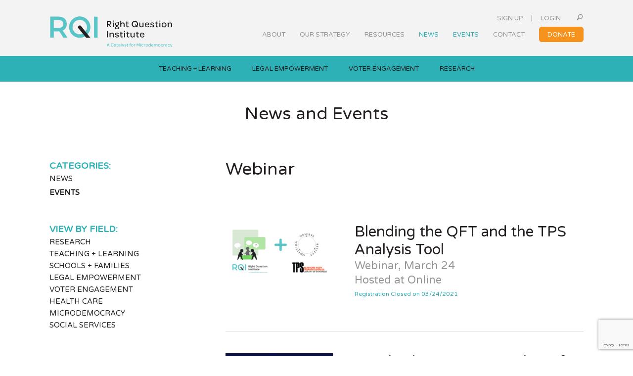

--- FILE ---
content_type: text/html; charset=UTF-8
request_url: https://rightquestion.org/events/type/webinar/page/5/
body_size: 75724
content:
<!DOCTYPE html>
<html lang="en-US">
<head >
<meta charset="UTF-8" />
<meta name="viewport" content="width=device-width, initial-scale=1" />
<meta name='robots' content='index, follow, max-image-preview:large, max-snippet:-1, max-video-preview:-1' />

	<!-- This site is optimized with the Yoast SEO plugin v26.7 - https://yoast.com/wordpress/plugins/seo/ -->
	<title>Events &#8211; Page 5</title>
	<link rel="canonical" href="https://rightquestion.org/events/type/webinar/page/5/" />
	<link rel="prev" href="https://rightquestion.org/events/type/webinar/page/4/" />
	<link rel="next" href="https://rightquestion.org/events/type/webinar/page/6/" />
	<meta property="og:locale" content="en_US" />
	<meta property="og:type" content="website" />
	<meta property="og:url" content="https://rightquestion.org/events/type/webinar/" />
	<meta property="og:site_name" content="Right Question Institute" />
	<meta name="twitter:card" content="summary_large_image" />
	<meta name="twitter:site" content="@rightquestion" />
	<script type="application/ld+json" class="yoast-schema-graph">{"@context":"https://schema.org","@graph":[{"@type":"CollectionPage","@id":"https://rightquestion.org/events/type/webinar/","url":"https://rightquestion.org/events/type/webinar/page/5/","name":"","isPartOf":{"@id":"https://rightquestion.org/#website"},"primaryImageOfPage":{"@id":"https://rightquestion.org/events/type/webinar/page/5/#primaryimage"},"image":{"@id":"https://rightquestion.org/events/type/webinar/page/5/#primaryimage"},"thumbnailUrl":"https://rightquestion.org/wp-content/uploads/2021/03/RQI-Image-Blending-TPS-Analysis-Tool-and-QFT-Webinar.png","breadcrumb":{"@id":"https://rightquestion.org/events/type/webinar/page/5/#breadcrumb"},"inLanguage":"en-US"},{"@type":"ImageObject","inLanguage":"en-US","@id":"https://rightquestion.org/events/type/webinar/page/5/#primaryimage","url":"https://rightquestion.org/wp-content/uploads/2021/03/RQI-Image-Blending-TPS-Analysis-Tool-and-QFT-Webinar.png","contentUrl":"https://rightquestion.org/wp-content/uploads/2021/03/RQI-Image-Blending-TPS-Analysis-Tool-and-QFT-Webinar.png","width":2048,"height":1152},{"@type":"BreadcrumbList","@id":"https://rightquestion.org/events/type/webinar/page/5/#breadcrumb","itemListElement":[{"@type":"ListItem","position":1,"name":"Home","item":"https://rightquestion.org/"},{"@type":"ListItem","position":2,"name":"Webinar"}]},{"@type":"WebSite","@id":"https://rightquestion.org/#website","url":"https://rightquestion.org/","name":"Right Question Institute","description":"","publisher":{"@id":"https://rightquestion.org/#organization"},"potentialAction":[{"@type":"SearchAction","target":{"@type":"EntryPoint","urlTemplate":"https://rightquestion.org/?s={search_term_string}"},"query-input":{"@type":"PropertyValueSpecification","valueRequired":true,"valueName":"search_term_string"}}],"inLanguage":"en-US"},{"@type":"Organization","@id":"https://rightquestion.org/#organization","name":"The Right Question Institute","url":"https://rightquestion.org/","logo":{"@type":"ImageObject","inLanguage":"en-US","@id":"https://rightquestion.org/#/schema/logo/image/","url":"https://rightquestion.org/wp-content/uploads/2018/12/RQI_logo_RGB_1200px.png","contentUrl":"https://rightquestion.org/wp-content/uploads/2018/12/RQI_logo_RGB_1200px.png","width":1200,"height":235,"caption":"The Right Question Institute"},"image":{"@id":"https://rightquestion.org/#/schema/logo/image/"},"sameAs":["https://www.facebook.com/rightquestion","https://x.com/rightquestion"]}]}</script>
	<!-- / Yoast SEO plugin. -->


<link rel='dns-prefetch' href='//static.addtoany.com' />
<link rel='dns-prefetch' href='//fonts.googleapis.com' />
<link rel="alternate" type="application/rss+xml" title="Right Question Institute &raquo; Feed" href="https://rightquestion.org/feed/" />
<link rel="alternate" type="application/rss+xml" title="Right Question Institute &raquo; Comments Feed" href="https://rightquestion.org/comments/feed/" />
<link rel="alternate" type="application/rss+xml" title="Right Question Institute &raquo; Events Feed" href="https://rightquestion.org/events/feed/" />
		<style>
			.lazyload,
			.lazyloading {
				max-width: 100%;
			}
		</style>
				<!-- This site uses the Google Analytics by MonsterInsights plugin v9.11.0 - Using Analytics tracking - https://www.monsterinsights.com/ -->
							<script src="//www.googletagmanager.com/gtag/js?id=G-DGJG6SN41W"  data-cfasync="false" data-wpfc-render="false" type="text/javascript" async></script>
			<script data-cfasync="false" data-wpfc-render="false" type="text/javascript">
				var mi_version = '9.11.0';
				var mi_track_user = true;
				var mi_no_track_reason = '';
								var MonsterInsightsDefaultLocations = {"page_location":"https:\/\/rightquestion.org\/events\/type\/webinar\/page\/5\/"};
								if ( typeof MonsterInsightsPrivacyGuardFilter === 'function' ) {
					var MonsterInsightsLocations = (typeof MonsterInsightsExcludeQuery === 'object') ? MonsterInsightsPrivacyGuardFilter( MonsterInsightsExcludeQuery ) : MonsterInsightsPrivacyGuardFilter( MonsterInsightsDefaultLocations );
				} else {
					var MonsterInsightsLocations = (typeof MonsterInsightsExcludeQuery === 'object') ? MonsterInsightsExcludeQuery : MonsterInsightsDefaultLocations;
				}

								var disableStrs = [
										'ga-disable-G-DGJG6SN41W',
									];

				/* Function to detect opted out users */
				function __gtagTrackerIsOptedOut() {
					for (var index = 0; index < disableStrs.length; index++) {
						if (document.cookie.indexOf(disableStrs[index] + '=true') > -1) {
							return true;
						}
					}

					return false;
				}

				/* Disable tracking if the opt-out cookie exists. */
				if (__gtagTrackerIsOptedOut()) {
					for (var index = 0; index < disableStrs.length; index++) {
						window[disableStrs[index]] = true;
					}
				}

				/* Opt-out function */
				function __gtagTrackerOptout() {
					for (var index = 0; index < disableStrs.length; index++) {
						document.cookie = disableStrs[index] + '=true; expires=Thu, 31 Dec 2099 23:59:59 UTC; path=/';
						window[disableStrs[index]] = true;
					}
				}

				if ('undefined' === typeof gaOptout) {
					function gaOptout() {
						__gtagTrackerOptout();
					}
				}
								window.dataLayer = window.dataLayer || [];

				window.MonsterInsightsDualTracker = {
					helpers: {},
					trackers: {},
				};
				if (mi_track_user) {
					function __gtagDataLayer() {
						dataLayer.push(arguments);
					}

					function __gtagTracker(type, name, parameters) {
						if (!parameters) {
							parameters = {};
						}

						if (parameters.send_to) {
							__gtagDataLayer.apply(null, arguments);
							return;
						}

						if (type === 'event') {
														parameters.send_to = monsterinsights_frontend.v4_id;
							var hookName = name;
							if (typeof parameters['event_category'] !== 'undefined') {
								hookName = parameters['event_category'] + ':' + name;
							}

							if (typeof MonsterInsightsDualTracker.trackers[hookName] !== 'undefined') {
								MonsterInsightsDualTracker.trackers[hookName](parameters);
							} else {
								__gtagDataLayer('event', name, parameters);
							}
							
						} else {
							__gtagDataLayer.apply(null, arguments);
						}
					}

					__gtagTracker('js', new Date());
					__gtagTracker('set', {
						'developer_id.dZGIzZG': true,
											});
					if ( MonsterInsightsLocations.page_location ) {
						__gtagTracker('set', MonsterInsightsLocations);
					}
										__gtagTracker('config', 'G-DGJG6SN41W', {"forceSSL":"true","anonymize_ip":"true","link_attribution":"true"} );
										window.gtag = __gtagTracker;										(function () {
						/* https://developers.google.com/analytics/devguides/collection/analyticsjs/ */
						/* ga and __gaTracker compatibility shim. */
						var noopfn = function () {
							return null;
						};
						var newtracker = function () {
							return new Tracker();
						};
						var Tracker = function () {
							return null;
						};
						var p = Tracker.prototype;
						p.get = noopfn;
						p.set = noopfn;
						p.send = function () {
							var args = Array.prototype.slice.call(arguments);
							args.unshift('send');
							__gaTracker.apply(null, args);
						};
						var __gaTracker = function () {
							var len = arguments.length;
							if (len === 0) {
								return;
							}
							var f = arguments[len - 1];
							if (typeof f !== 'object' || f === null || typeof f.hitCallback !== 'function') {
								if ('send' === arguments[0]) {
									var hitConverted, hitObject = false, action;
									if ('event' === arguments[1]) {
										if ('undefined' !== typeof arguments[3]) {
											hitObject = {
												'eventAction': arguments[3],
												'eventCategory': arguments[2],
												'eventLabel': arguments[4],
												'value': arguments[5] ? arguments[5] : 1,
											}
										}
									}
									if ('pageview' === arguments[1]) {
										if ('undefined' !== typeof arguments[2]) {
											hitObject = {
												'eventAction': 'page_view',
												'page_path': arguments[2],
											}
										}
									}
									if (typeof arguments[2] === 'object') {
										hitObject = arguments[2];
									}
									if (typeof arguments[5] === 'object') {
										Object.assign(hitObject, arguments[5]);
									}
									if ('undefined' !== typeof arguments[1].hitType) {
										hitObject = arguments[1];
										if ('pageview' === hitObject.hitType) {
											hitObject.eventAction = 'page_view';
										}
									}
									if (hitObject) {
										action = 'timing' === arguments[1].hitType ? 'timing_complete' : hitObject.eventAction;
										hitConverted = mapArgs(hitObject);
										__gtagTracker('event', action, hitConverted);
									}
								}
								return;
							}

							function mapArgs(args) {
								var arg, hit = {};
								var gaMap = {
									'eventCategory': 'event_category',
									'eventAction': 'event_action',
									'eventLabel': 'event_label',
									'eventValue': 'event_value',
									'nonInteraction': 'non_interaction',
									'timingCategory': 'event_category',
									'timingVar': 'name',
									'timingValue': 'value',
									'timingLabel': 'event_label',
									'page': 'page_path',
									'location': 'page_location',
									'title': 'page_title',
									'referrer' : 'page_referrer',
								};
								for (arg in args) {
																		if (!(!args.hasOwnProperty(arg) || !gaMap.hasOwnProperty(arg))) {
										hit[gaMap[arg]] = args[arg];
									} else {
										hit[arg] = args[arg];
									}
								}
								return hit;
							}

							try {
								f.hitCallback();
							} catch (ex) {
							}
						};
						__gaTracker.create = newtracker;
						__gaTracker.getByName = newtracker;
						__gaTracker.getAll = function () {
							return [];
						};
						__gaTracker.remove = noopfn;
						__gaTracker.loaded = true;
						window['__gaTracker'] = __gaTracker;
					})();
									} else {
										console.log("");
					(function () {
						function __gtagTracker() {
							return null;
						}

						window['__gtagTracker'] = __gtagTracker;
						window['gtag'] = __gtagTracker;
					})();
									}
			</script>
							<!-- / Google Analytics by MonsterInsights -->
		<style id='wp-img-auto-sizes-contain-inline-css' type='text/css'>
img:is([sizes=auto i],[sizes^="auto," i]){contain-intrinsic-size:3000px 1500px}
/*# sourceURL=wp-img-auto-sizes-contain-inline-css */
</style>
<link rel='stylesheet' id='wp-block-library-css' href='https://rightquestion.org/wp-includes/css/dist/block-library/style.min.css?ver=56c75421310538145ed70bc13f41ecb6' type='text/css' media='all' />
<style id='global-styles-inline-css' type='text/css'>
:root{--wp--preset--aspect-ratio--square: 1;--wp--preset--aspect-ratio--4-3: 4/3;--wp--preset--aspect-ratio--3-4: 3/4;--wp--preset--aspect-ratio--3-2: 3/2;--wp--preset--aspect-ratio--2-3: 2/3;--wp--preset--aspect-ratio--16-9: 16/9;--wp--preset--aspect-ratio--9-16: 9/16;--wp--preset--color--black: #000000;--wp--preset--color--cyan-bluish-gray: #abb8c3;--wp--preset--color--white: #ffffff;--wp--preset--color--pale-pink: #f78da7;--wp--preset--color--vivid-red: #cf2e2e;--wp--preset--color--luminous-vivid-orange: #ff6900;--wp--preset--color--luminous-vivid-amber: #fcb900;--wp--preset--color--light-green-cyan: #7bdcb5;--wp--preset--color--vivid-green-cyan: #00d084;--wp--preset--color--pale-cyan-blue: #8ed1fc;--wp--preset--color--vivid-cyan-blue: #0693e3;--wp--preset--color--vivid-purple: #9b51e0;--wp--preset--gradient--vivid-cyan-blue-to-vivid-purple: linear-gradient(135deg,rgb(6,147,227) 0%,rgb(155,81,224) 100%);--wp--preset--gradient--light-green-cyan-to-vivid-green-cyan: linear-gradient(135deg,rgb(122,220,180) 0%,rgb(0,208,130) 100%);--wp--preset--gradient--luminous-vivid-amber-to-luminous-vivid-orange: linear-gradient(135deg,rgb(252,185,0) 0%,rgb(255,105,0) 100%);--wp--preset--gradient--luminous-vivid-orange-to-vivid-red: linear-gradient(135deg,rgb(255,105,0) 0%,rgb(207,46,46) 100%);--wp--preset--gradient--very-light-gray-to-cyan-bluish-gray: linear-gradient(135deg,rgb(238,238,238) 0%,rgb(169,184,195) 100%);--wp--preset--gradient--cool-to-warm-spectrum: linear-gradient(135deg,rgb(74,234,220) 0%,rgb(151,120,209) 20%,rgb(207,42,186) 40%,rgb(238,44,130) 60%,rgb(251,105,98) 80%,rgb(254,248,76) 100%);--wp--preset--gradient--blush-light-purple: linear-gradient(135deg,rgb(255,206,236) 0%,rgb(152,150,240) 100%);--wp--preset--gradient--blush-bordeaux: linear-gradient(135deg,rgb(254,205,165) 0%,rgb(254,45,45) 50%,rgb(107,0,62) 100%);--wp--preset--gradient--luminous-dusk: linear-gradient(135deg,rgb(255,203,112) 0%,rgb(199,81,192) 50%,rgb(65,88,208) 100%);--wp--preset--gradient--pale-ocean: linear-gradient(135deg,rgb(255,245,203) 0%,rgb(182,227,212) 50%,rgb(51,167,181) 100%);--wp--preset--gradient--electric-grass: linear-gradient(135deg,rgb(202,248,128) 0%,rgb(113,206,126) 100%);--wp--preset--gradient--midnight: linear-gradient(135deg,rgb(2,3,129) 0%,rgb(40,116,252) 100%);--wp--preset--font-size--small: 13px;--wp--preset--font-size--medium: 20px;--wp--preset--font-size--large: 36px;--wp--preset--font-size--x-large: 42px;--wp--preset--spacing--20: 0.44rem;--wp--preset--spacing--30: 0.67rem;--wp--preset--spacing--40: 1rem;--wp--preset--spacing--50: 1.5rem;--wp--preset--spacing--60: 2.25rem;--wp--preset--spacing--70: 3.38rem;--wp--preset--spacing--80: 5.06rem;--wp--preset--shadow--natural: 6px 6px 9px rgba(0, 0, 0, 0.2);--wp--preset--shadow--deep: 12px 12px 50px rgba(0, 0, 0, 0.4);--wp--preset--shadow--sharp: 6px 6px 0px rgba(0, 0, 0, 0.2);--wp--preset--shadow--outlined: 6px 6px 0px -3px rgb(255, 255, 255), 6px 6px rgb(0, 0, 0);--wp--preset--shadow--crisp: 6px 6px 0px rgb(0, 0, 0);}:where(.is-layout-flex){gap: 0.5em;}:where(.is-layout-grid){gap: 0.5em;}body .is-layout-flex{display: flex;}.is-layout-flex{flex-wrap: wrap;align-items: center;}.is-layout-flex > :is(*, div){margin: 0;}body .is-layout-grid{display: grid;}.is-layout-grid > :is(*, div){margin: 0;}:where(.wp-block-columns.is-layout-flex){gap: 2em;}:where(.wp-block-columns.is-layout-grid){gap: 2em;}:where(.wp-block-post-template.is-layout-flex){gap: 1.25em;}:where(.wp-block-post-template.is-layout-grid){gap: 1.25em;}.has-black-color{color: var(--wp--preset--color--black) !important;}.has-cyan-bluish-gray-color{color: var(--wp--preset--color--cyan-bluish-gray) !important;}.has-white-color{color: var(--wp--preset--color--white) !important;}.has-pale-pink-color{color: var(--wp--preset--color--pale-pink) !important;}.has-vivid-red-color{color: var(--wp--preset--color--vivid-red) !important;}.has-luminous-vivid-orange-color{color: var(--wp--preset--color--luminous-vivid-orange) !important;}.has-luminous-vivid-amber-color{color: var(--wp--preset--color--luminous-vivid-amber) !important;}.has-light-green-cyan-color{color: var(--wp--preset--color--light-green-cyan) !important;}.has-vivid-green-cyan-color{color: var(--wp--preset--color--vivid-green-cyan) !important;}.has-pale-cyan-blue-color{color: var(--wp--preset--color--pale-cyan-blue) !important;}.has-vivid-cyan-blue-color{color: var(--wp--preset--color--vivid-cyan-blue) !important;}.has-vivid-purple-color{color: var(--wp--preset--color--vivid-purple) !important;}.has-black-background-color{background-color: var(--wp--preset--color--black) !important;}.has-cyan-bluish-gray-background-color{background-color: var(--wp--preset--color--cyan-bluish-gray) !important;}.has-white-background-color{background-color: var(--wp--preset--color--white) !important;}.has-pale-pink-background-color{background-color: var(--wp--preset--color--pale-pink) !important;}.has-vivid-red-background-color{background-color: var(--wp--preset--color--vivid-red) !important;}.has-luminous-vivid-orange-background-color{background-color: var(--wp--preset--color--luminous-vivid-orange) !important;}.has-luminous-vivid-amber-background-color{background-color: var(--wp--preset--color--luminous-vivid-amber) !important;}.has-light-green-cyan-background-color{background-color: var(--wp--preset--color--light-green-cyan) !important;}.has-vivid-green-cyan-background-color{background-color: var(--wp--preset--color--vivid-green-cyan) !important;}.has-pale-cyan-blue-background-color{background-color: var(--wp--preset--color--pale-cyan-blue) !important;}.has-vivid-cyan-blue-background-color{background-color: var(--wp--preset--color--vivid-cyan-blue) !important;}.has-vivid-purple-background-color{background-color: var(--wp--preset--color--vivid-purple) !important;}.has-black-border-color{border-color: var(--wp--preset--color--black) !important;}.has-cyan-bluish-gray-border-color{border-color: var(--wp--preset--color--cyan-bluish-gray) !important;}.has-white-border-color{border-color: var(--wp--preset--color--white) !important;}.has-pale-pink-border-color{border-color: var(--wp--preset--color--pale-pink) !important;}.has-vivid-red-border-color{border-color: var(--wp--preset--color--vivid-red) !important;}.has-luminous-vivid-orange-border-color{border-color: var(--wp--preset--color--luminous-vivid-orange) !important;}.has-luminous-vivid-amber-border-color{border-color: var(--wp--preset--color--luminous-vivid-amber) !important;}.has-light-green-cyan-border-color{border-color: var(--wp--preset--color--light-green-cyan) !important;}.has-vivid-green-cyan-border-color{border-color: var(--wp--preset--color--vivid-green-cyan) !important;}.has-pale-cyan-blue-border-color{border-color: var(--wp--preset--color--pale-cyan-blue) !important;}.has-vivid-cyan-blue-border-color{border-color: var(--wp--preset--color--vivid-cyan-blue) !important;}.has-vivid-purple-border-color{border-color: var(--wp--preset--color--vivid-purple) !important;}.has-vivid-cyan-blue-to-vivid-purple-gradient-background{background: var(--wp--preset--gradient--vivid-cyan-blue-to-vivid-purple) !important;}.has-light-green-cyan-to-vivid-green-cyan-gradient-background{background: var(--wp--preset--gradient--light-green-cyan-to-vivid-green-cyan) !important;}.has-luminous-vivid-amber-to-luminous-vivid-orange-gradient-background{background: var(--wp--preset--gradient--luminous-vivid-amber-to-luminous-vivid-orange) !important;}.has-luminous-vivid-orange-to-vivid-red-gradient-background{background: var(--wp--preset--gradient--luminous-vivid-orange-to-vivid-red) !important;}.has-very-light-gray-to-cyan-bluish-gray-gradient-background{background: var(--wp--preset--gradient--very-light-gray-to-cyan-bluish-gray) !important;}.has-cool-to-warm-spectrum-gradient-background{background: var(--wp--preset--gradient--cool-to-warm-spectrum) !important;}.has-blush-light-purple-gradient-background{background: var(--wp--preset--gradient--blush-light-purple) !important;}.has-blush-bordeaux-gradient-background{background: var(--wp--preset--gradient--blush-bordeaux) !important;}.has-luminous-dusk-gradient-background{background: var(--wp--preset--gradient--luminous-dusk) !important;}.has-pale-ocean-gradient-background{background: var(--wp--preset--gradient--pale-ocean) !important;}.has-electric-grass-gradient-background{background: var(--wp--preset--gradient--electric-grass) !important;}.has-midnight-gradient-background{background: var(--wp--preset--gradient--midnight) !important;}.has-small-font-size{font-size: var(--wp--preset--font-size--small) !important;}.has-medium-font-size{font-size: var(--wp--preset--font-size--medium) !important;}.has-large-font-size{font-size: var(--wp--preset--font-size--large) !important;}.has-x-large-font-size{font-size: var(--wp--preset--font-size--x-large) !important;}
/*# sourceURL=global-styles-inline-css */
</style>

<style id='classic-theme-styles-inline-css' type='text/css'>
/*! This file is auto-generated */
.wp-block-button__link{color:#fff;background-color:#32373c;border-radius:9999px;box-shadow:none;text-decoration:none;padding:calc(.667em + 2px) calc(1.333em + 2px);font-size:1.125em}.wp-block-file__button{background:#32373c;color:#fff;text-decoration:none}
/*# sourceURL=/wp-includes/css/classic-themes.min.css */
</style>
<link rel='stylesheet' id='contact-form-7-css' href='https://rightquestion.org/wp-content/plugins/contact-form-7/includes/css/styles.css?ver=6.1.4' type='text/css' media='all' />
<link rel='stylesheet' id='theme-my-login-css' href='https://rightquestion.org/wp-content/plugins/theme-my-login/assets/styles/theme-my-login.min.css?ver=7.1.14' type='text/css' media='all' />
<link rel='stylesheet' id='rqi-fonts-css' href='https://fonts.googleapis.com/css?family=Varela+Round&#038;ver=1.0.3559' type='text/css' media='all' />
<link rel='stylesheet' id='dashicons-css' href='https://rightquestion.org/wp-includes/css/dashicons.min.css?ver=56c75421310538145ed70bc13f41ecb6' type='text/css' media='all' />
<link rel='stylesheet' id='rqi-magnific-popup-css' href='https://rightquestion.org/wp-content/themes/rqiv2/inc/magnific-popup/magnific-popup.css?ver=1.0.3559' type='text/css' media='all' />
<link rel='stylesheet' id='simple-social-icons-font-css' href='https://rightquestion.org/wp-content/plugins/simple-social-icons/css/style.css?ver=4.0.0' type='text/css' media='all' />
<link rel='stylesheet' id='new-royalslider-core-css-css' href='https://rightquestion.org/wp-content/plugins/new-royalslider/lib/royalslider/royalslider.css?ver=3.4.2' type='text/css' media='all' />
<link rel='stylesheet' id='rsUni-css-css' href='https://rightquestion.org/wp-content/plugins/new-royalslider/lib/royalslider/skins/universal/rs-universal.css?ver=3.4.2' type='text/css' media='all' />
<link rel='stylesheet' id='gca-column-styles-css' href='https://rightquestion.org/wp-content/plugins/genesis-columns-advanced/css/gca-column-styles.css?ver=56c75421310538145ed70bc13f41ecb6' type='text/css' media='all' />
<link rel='stylesheet' id='addtoany-css' href='https://rightquestion.org/wp-content/plugins/add-to-any/addtoany.min.css?ver=1.16' type='text/css' media='all' />
<link rel='stylesheet' id='cf7cf-style-css' href='https://rightquestion.org/wp-content/plugins/cf7-conditional-fields/style.css?ver=2.6.7' type='text/css' media='all' />
<link rel='stylesheet' id='rqi-theme-css' href='https://rightquestion.org/wp-content/themes/rqiv2/style.min.css?ver=1.0.3559' type='text/css' media='all' />
<script type="text/javascript" src="https://rightquestion.org/wp-content/plugins/google-analytics-for-wordpress/assets/js/frontend-gtag.min.js?ver=9.11.0" id="monsterinsights-frontend-script-js" async="async" data-wp-strategy="async"></script>
<script data-cfasync="false" data-wpfc-render="false" type="text/javascript" id='monsterinsights-frontend-script-js-extra'>/* <![CDATA[ */
var monsterinsights_frontend = {"js_events_tracking":"true","download_extensions":"doc,pdf,ppt,zip,xls,pptx,docx,xlsx","inbound_paths":"[{\"path\":\"\\\/go\\\/\",\"label\":\"rqi-referral\"}]","home_url":"https:\/\/rightquestion.org","hash_tracking":"false","v4_id":"G-DGJG6SN41W"};/* ]]> */
</script>
<script type="text/javascript" id="addtoany-core-js-before">
/* <![CDATA[ */
window.a2a_config=window.a2a_config||{};a2a_config.callbacks=[];a2a_config.overlays=[];a2a_config.templates={};

//# sourceURL=addtoany-core-js-before
/* ]]> */
</script>
<script type="text/javascript" defer src="https://static.addtoany.com/menu/page.js" id="addtoany-core-js"></script>
<script type="text/javascript" src="https://rightquestion.org/wp-includes/js/jquery/jquery.min.js?ver=3.7.1" id="jquery-core-js"></script>
<script type="text/javascript" src="https://rightquestion.org/wp-includes/js/jquery/jquery-migrate.min.js?ver=3.4.1" id="jquery-migrate-js"></script>
<script type="text/javascript" defer src="https://rightquestion.org/wp-content/plugins/add-to-any/addtoany.min.js?ver=1.1" id="addtoany-jquery-js"></script>
<link rel="https://api.w.org/" href="https://rightquestion.org/wp-json/" /><link rel="EditURI" type="application/rsd+xml" title="RSD" href="https://rightquestion.org/xmlrpc.php?rsd" />
<script src="https://my.hellobar.com/8a26454b7c8d0fd2bb1f4f8e2f0659c183854a62.js" type="text/javascript" charset="utf-8" async="async"></script>		<script>
			document.documentElement.className = document.documentElement.className.replace('no-js', 'js');
		</script>
				<style>
			.no-js img.lazyload {
				display: none;
			}

			figure.wp-block-image img.lazyloading {
				min-width: 150px;
			}

			.lazyload,
			.lazyloading {
				--smush-placeholder-width: 100px;
				--smush-placeholder-aspect-ratio: 1/1;
				width: var(--smush-image-width, var(--smush-placeholder-width)) !important;
				aspect-ratio: var(--smush-image-aspect-ratio, var(--smush-placeholder-aspect-ratio)) !important;
			}

						.lazyload, .lazyloading {
				opacity: 0;
			}

			.lazyloaded {
				opacity: 1;
				transition: opacity 400ms;
				transition-delay: 0ms;
			}

					</style>
		<link rel="apple-touch-icon" sizes="180x180" href="https://rightquestion.org/wp-content/themes/rqiv2/images/favicons/apple-touch-icon.png">
<link rel="icon" type="image/png" sizes="32x32" href="https://rightquestion.org/wp-content/themes/rqiv2/images/favicons/favicon-32x32.png">
<link rel="icon" type="image/png" sizes="16x16" href="https://rightquestion.org/wp-content/themes/rqiv2/images/favicons/favicon-16x16.png">
<link rel="manifest" href="https://rightquestion.org/wp-content/themes/rqiv2/images/favicons/site.webmanifest">
<link rel="mask-icon" href="https://rightquestion.org/wp-content/themes/rqiv2/images/favicons/safari-pinned-tab.svg" color="#5bbad5">
<link rel="shortcut icon" href="https://rightquestion.org/wp-content/themes/rqiv2/images/favicons/favicon.ico">
<meta name="msapplication-TileColor" content="#5bbad5">
<meta name="msapplication-config" content="https://rightquestion.org/wp-content/themes/rqiv2/images/favicons/browserconfig.xml">
<meta name="theme-color" content="#ffffff"><script src="https://www.googleoptimize.com/optimize.js?id=OPT-KBWV7DC"></script><style type="text/css">.site-title a { background: url(https://rightquestion.org/wp-content/themes/rqiv2/images/icons/rqi-logo-tagline-blue.svg) no-repeat !important; }</style>
<script type="text/javascript" src="//script.crazyegg.com/pages/scripts/0089/5632.js" async="async"></script></head>
<body data-rsssl=1 class="archive paged post-type-archive post-type-archive-rqi_event paged-5 post-type-paged-5 wp-theme-genesis wp-child-theme-rqiv2 custom-header header-image header-full-width sidebar-content genesis-breadcrumbs-hidden genesis-footer-widgets-visible"><div class="site-container"><ul class="genesis-skip-link"><li><a href="#genesis-nav-primary" class="screen-reader-shortcut"> Skip to primary navigation</a></li><li><a href="#genesis-content" class="screen-reader-shortcut"> Skip to main content</a></li><li><a href="#genesis-sidebar-primary" class="screen-reader-shortcut"> Skip to primary sidebar</a></li><li><a href="#genesis-footer-widgets" class="screen-reader-shortcut"> Skip to footer</a></li></ul><header class="site-header"><div class="wrap"><div class="title-area"><p class="site-title"><a href="https://rightquestion.org/">Right Question Institute</a></p></div><div class="user-menu"><span class="action-links"><a class="action-sign-up" href="https://rightquestion.org/join/">Sign Up</a> | <a class="action-login" href="https://rightquestion.org/login/">Login</a> <a class="action-search" href="/search/"><svg class="rqiicon rqiicon-magnifying-glass" aria-labelledby="title" role="img"><use xlink:href="https://rightquestion.org/wp-content/themes/rqiv2/images/icons/symbol-defs.svg#rqiicon-magnifying-glass"></use></svg></a></span></div><nav class="nav-primary" aria-label="Main" id="genesis-nav-primary"><ul id="menu-main-menu" class="menu genesis-nav-menu menu-primary js-superfish"><li id="menu-item-445" class="menu-item menu-item-type-post_type menu-item-object-page menu-item-has-children menu-item-445"><a href="https://rightquestion.org/about/"><span >About</span></a>
<ul class="sub-menu">
	<li id="menu-item-7884" class="menu-item menu-item-type-post_type menu-item-object-page menu-item-7884"><a href="https://rightquestion.org/about/mission/"><span >Mission &#038; Vision</span></a></li>
	<li id="menu-item-449" class="menu-item menu-item-type-post_type menu-item-object-page menu-item-449"><a href="https://rightquestion.org/about/history/"><span >History</span></a></li>
	<li id="menu-item-12836" class="menu-item menu-item-type-post_type menu-item-object-page menu-item-12836"><a href="https://rightquestion.org/impact/"><span >Our Impact</span></a></li>
	<li id="menu-item-22939" class="menu-item menu-item-type-post_type menu-item-object-page menu-item-22939"><a href="https://rightquestion.org/our-work/"><span >Areas of Work</span></a></li>
	<li id="menu-item-448" class="menu-item menu-item-type-post_type menu-item-object-page menu-item-448"><a href="https://rightquestion.org/about/supporters/"><span >Supporters</span></a></li>
	<li id="menu-item-447" class="menu-item menu-item-type-post_type menu-item-object-page menu-item-447"><a href="https://rightquestion.org/about/leadership/"><span >Team</span></a></li>
</ul>
</li>
<li id="menu-item-444" class="menu-item menu-item-type-post_type menu-item-object-page menu-item-has-children menu-item-444"><a href="https://rightquestion.org/what-we-do/"><span >Our Strategy</span></a>
<ul class="sub-menu">
	<li id="menu-item-22931" class="menu-item menu-item-type-post_type menu-item-object-page menu-item-22931"><a href="https://rightquestion.org/what-is-the-qft/"><span >Question Formulation Technique</span></a></li>
	<li id="menu-item-22932" class="menu-item menu-item-type-post_type menu-item-object-page menu-item-22932"><a href="https://rightquestion.org/vidt/"><span >Voices in Decisions Technique</span></a></li>
	<li id="menu-item-22933" class="menu-item menu-item-type-post_type menu-item-object-page menu-item-22933"><a href="https://rightquestion.org/microdemocracy/"><span >Microdemocracy</span></a></li>
</ul>
</li>
<li id="menu-item-1825" class="menu-item menu-item-type-post_type menu-item-object-page menu-item-has-children menu-item-1825"><a href="https://rightquestion.org/rqi-resources/"><span >Resources</span></a>
<ul class="sub-menu">
	<li id="menu-item-11363" class="menu-item menu-item-type-post_type menu-item-object-page menu-item-11363"><a href="https://rightquestion.org/rqi-resources/publications/"><span >Featured Publications</span></a></li>
	<li id="menu-item-11376" class="menu-item menu-item-type-post_type menu-item-object-page menu-item-11376"><a href="https://rightquestion.org/rqi-resources/videos/"><span >Featured Videos</span></a></li>
	<li id="menu-item-19215" class="menu-item menu-item-type-post_type menu-item-object-page menu-item-19215"><a href="https://rightquestion.org/education/resources/" title="Teaching + Learning Resources"><span >For Teaching + Learning</span></a></li>
	<li id="menu-item-32941" class="menu-item menu-item-type-custom menu-item-object-custom menu-item-32941"><a href="https://rightquestion.org/resources/field/legal-program/"><span >For Legal Empowerment</span></a></li>
	<li id="menu-item-18290" class="menu-item menu-item-type-custom menu-item-object-custom menu-item-18290"><a href="https://rightquestion.org/resources/field/social-services/"><span >For Direct Services</span></a></li>
	<li id="menu-item-18289" class="menu-item menu-item-type-custom menu-item-object-custom menu-item-18289"><a href="https://rightquestion.org/voter-engagement/resources/"><span >For Voter Engagement</span></a></li>
	<li id="menu-item-7880" class="menu-item menu-item-type-post_type menu-item-object-page menu-item-7880"><a href="https://rightquestion.org/members/"><span >Community Directory</span></a></li>
</ul>
</li>
<li id="menu-item-456" class="menu-item menu-item-type-post_type menu-item-object-page menu-item-has-children menu-item-456 current-menu-parent"><a href="https://rightquestion.org/news/"><span >News</span></a>
<ul class="sub-menu">
	<li id="menu-item-722" class="menu-item menu-item-type-post_type menu-item-object-page current_page_parent menu-item-722"><a href="https://rightquestion.org/blog/"><span >Blog</span></a></li>
	<li id="menu-item-446" class="menu-item menu-item-type-post_type menu-item-object-page menu-item-446"><a href="https://rightquestion.org/about/press/"><span >In the Media</span></a></li>
</ul>
</li>
<li id="menu-item-721" class="menu-item menu-item-type-post_type_archive menu-item-object-rqi_event current-menu-item menu-item-721"><a href="https://rightquestion.org/events/" aria-current="page"><span >Events</span></a></li>
<li id="menu-item-452" class="menu-item menu-item-type-post_type menu-item-object-page menu-item-452"><a href="https://rightquestion.org/contact/"><span >Contact</span></a></li>
<li id="menu-item-453" class="menu-featured menu-item menu-item-type-post_type menu-item-object-page menu-item-453"><a href="https://rightquestion.org/donate/"><span >Donate</span></a></li>
</ul></nav></div></header><div id="sticky-stuff"><nav class="nav-secondary" aria-label="Secondary" id="nav-secondary"><div class="wrap"><ul id="menu-sub-menu" class="menu genesis-nav-menu menu-secondary js-superfish"><li id="menu-item-122897" class="menu-item menu-item-type-post_type menu-item-object-page menu-item-122897"><a href="https://rightquestion.org/education/"><span >Teaching + Learning</span></a></li>
<li id="menu-item-22928" class="menu-item menu-item-type-post_type menu-item-object-page menu-item-22928"><a href="https://rightquestion.org/legal/"><span >Legal Empowerment</span></a></li>
<li id="menu-item-1029" class="menu-item menu-item-type-post_type menu-item-object-page menu-item-1029"><a href="https://rightquestion.org/voter-engagement/"><span >Voter Engagement</span></a></li>
<li id="menu-item-262915" class="menu-item menu-item-type-post_type menu-item-object-page menu-item-262915"><a href="https://rightquestion.org/research/"><span >Research</span></a></li>
</ul></div></nav></div><div class="site-inner"><div class="content-sidebar-wrap">	<h3 class="section-title">News and Events</h3>
	<main class="content" id="genesis-content"><div class="archive-description taxonomy-archive-description taxonomy-description"><h1 class="archive-title">Webinar</h1></div><article class="post-31915 rqi_event type-rqi_event status-publish has-post-thumbnail rqi_tax_field-education rqi_event_type-webinar entry" aria-label="Blending the QFT and the TPS Analysis Tool"><header class="entry-header"><div class="entry-image"><a href="https://rightquestion.org/events/blending-the-qft-and-the-tps-analysis-tool/"><img width="480" height="270" data-src="https://rightquestion.org/wp-content/uploads/2021/03/RQI-Image-Blending-TPS-Analysis-Tool-and-QFT-Webinar-480x270.png" class="attachment-rqi_archive_small size-rqi_archive_small wp-post-image lazyload" alt="Blending the QFT and the TPS Analysis Tool" decoding="async" data-srcset="https://rightquestion.org/wp-content/uploads/2021/03/RQI-Image-Blending-TPS-Analysis-Tool-and-QFT-Webinar-480x270.png 480w, https://rightquestion.org/wp-content/uploads/2021/03/RQI-Image-Blending-TPS-Analysis-Tool-and-QFT-Webinar-300x169.png 300w, https://rightquestion.org/wp-content/uploads/2021/03/RQI-Image-Blending-TPS-Analysis-Tool-and-QFT-Webinar-1024x576.png 1024w, https://rightquestion.org/wp-content/uploads/2021/03/RQI-Image-Blending-TPS-Analysis-Tool-and-QFT-Webinar-768x432.png 768w, https://rightquestion.org/wp-content/uploads/2021/03/RQI-Image-Blending-TPS-Analysis-Tool-and-QFT-Webinar-1536x864.png 1536w, https://rightquestion.org/wp-content/uploads/2021/03/RQI-Image-Blending-TPS-Analysis-Tool-and-QFT-Webinar.png 2048w, https://rightquestion.org/wp-content/uploads/2021/03/RQI-Image-Blending-TPS-Analysis-Tool-and-QFT-Webinar-800x450.png 800w" data-sizes="auto" src="[data-uri]" style="--smush-placeholder-width: 480px; --smush-placeholder-aspect-ratio: 480/270;" data-original-sizes="(max-width: 480px) 100vw, 480px" /></a></div><div class="entry-header-content"><h2 class="entry-title"><a class="entry-title-link" rel="bookmark" href="https://rightquestion.org/events/blending-the-qft-and-the-tps-analysis-tool/">Blending the QFT and the TPS Analysis Tool</a></h2>

	<div class="entry-meta event-meta">
		<div class="tagline">Webinar, March 24<br />Hosted at Online</div>
					<div class="registration"><span class="registration-date">Registration Closed on 03/24/2021</span></div>
			</div>

	</div></header><div class="entry-content"></div><footer class="entry-footer"></footer></article><article class="post-29232 rqi_event type-rqi_event status-publish has-post-thumbnail rqi_tax_field-legal-program rqi_event_type-webinar entry" aria-label="Legal Advocates as Catalysts for Client Agency: An Introduction to the Right Question Strategy"><header class="entry-header"><div class="entry-image"><a href="https://rightquestion.org/events/legal-advocates-as-catalysts-for-client-agency-an-introduction-to-the-right-question-strategy/"><img width="310" height="127" data-src="https://rightquestion.org/wp-content/uploads/2020/12/COPAA.jpg" class="attachment-rqi_archive_small size-rqi_archive_small wp-post-image lazyload" alt="Legal Advocates as Catalysts for Client Agency: An Introduction to the Right Question Strategy" decoding="async" data-srcset="https://rightquestion.org/wp-content/uploads/2020/12/COPAA.jpg 310w, https://rightquestion.org/wp-content/uploads/2020/12/COPAA-300x123.jpg 300w" data-sizes="auto" src="[data-uri]" style="--smush-placeholder-width: 310px; --smush-placeholder-aspect-ratio: 310/127;" data-original-sizes="(max-width: 310px) 100vw, 310px" /></a></div><div class="entry-header-content"><h2 class="entry-title"><a class="entry-title-link" rel="bookmark" href="https://rightquestion.org/events/legal-advocates-as-catalysts-for-client-agency-an-introduction-to-the-right-question-strategy/">Legal Advocates as Catalysts for Client Agency: An Introduction to the Right Question Strategy</a></h2>

	<div class="entry-meta event-meta">
		<div class="tagline">Webinar, January 12<br />Hosted at Online in partnership with Council of Parent Attorneys and Advocates (COPAA)</div>
					<div class="registration"><span class="registration-date">Registration Closed on 01/12/2021</span></div>
			</div>

	</div></header><div class="entry-content"></div><footer class="entry-footer"></footer></article><article class="post-28542 rqi_event type-rqi_event status-publish has-post-thumbnail rqi_tax_field-voter-engagement rqi_event_type-webinar entry" aria-label="Why Vote One More Time? Introducing a Unique Tool That Can Help Increase Turnout for the Georgia Senate Races"><header class="entry-header"><div class="entry-image"><a href="https://rightquestion.org/events/why-vote-one-more-time-introducing-a-unique-tool-that-can-help-increase-turnout-for-the-georgia-senate-races/"><img width="480" height="270" data-src="https://rightquestion.org/wp-content/uploads/2020/11/Why-Vote-One-More-Time-480x270.jpg" class="attachment-rqi_archive_small size-rqi_archive_small wp-post-image lazyload" alt="Why Vote One More Time? Introducing a Unique Tool That Can Help Increase Turnout for the Georgia Senate Races" decoding="async" data-srcset="https://rightquestion.org/wp-content/uploads/2020/11/Why-Vote-One-More-Time-480x270.jpg 480w, https://rightquestion.org/wp-content/uploads/2020/11/Why-Vote-One-More-Time-800x450.jpg 800w" data-sizes="auto" src="[data-uri]" style="--smush-placeholder-width: 480px; --smush-placeholder-aspect-ratio: 480/270;" data-original-sizes="(max-width: 480px) 100vw, 480px" /></a></div><div class="entry-header-content"><h2 class="entry-title"><a class="entry-title-link" rel="bookmark" href="https://rightquestion.org/events/why-vote-one-more-time-introducing-a-unique-tool-that-can-help-increase-turnout-for-the-georgia-senate-races/">Why Vote One More Time? Introducing a Unique Tool That Can Help Increase Turnout for the Georgia Senate Races</a></h2>

	<div class="entry-meta event-meta">
		<div class="tagline">Webinar, November 24<br />In partnership with Georgia Justice Project</div>
					<div class="registration"><span class="registration-date">Registration Closed on 11/25/2020</span></div>
			</div>

	</div></header><div class="entry-content"></div><footer class="entry-footer"></footer></article><article class="post-25510 rqi_event type-rqi_event status-publish has-post-thumbnail rqi_tax_field-education rqi_event_type-webinar entry" aria-label="Public Speaking and the Question Formulation Technique: A Powerful Pairing for Speech Preparation"><header class="entry-header"><div class="entry-image"><a href="https://rightquestion.org/events/public-speaking-and-the-question-formulation-technique-a-powerful-pairing-for-speech-preparation/"><img width="433" height="149" data-src="https://rightquestion.org/wp-content/uploads/2020/08/Inquire-Higher-for-events-page.png" class="attachment-rqi_archive_small size-rqi_archive_small wp-post-image lazyload" alt="Public Speaking and the Question Formulation Technique: A Powerful Pairing for Speech Preparation" decoding="async" data-srcset="https://rightquestion.org/wp-content/uploads/2020/08/Inquire-Higher-for-events-page.png 433w, https://rightquestion.org/wp-content/uploads/2020/08/Inquire-Higher-for-events-page-300x103.png 300w" data-sizes="auto" src="[data-uri]" style="--smush-placeholder-width: 433px; --smush-placeholder-aspect-ratio: 433/149;" data-original-sizes="(max-width: 433px) 100vw, 433px" /></a></div><div class="entry-header-content"><h2 class="entry-title"><a class="entry-title-link" rel="bookmark" href="https://rightquestion.org/events/public-speaking-and-the-question-formulation-technique-a-powerful-pairing-for-speech-preparation/">Public Speaking and the Question Formulation Technique: A Powerful Pairing for Speech Preparation</a></h2>

	<div class="entry-meta event-meta">
		<div class="tagline">Webinar, October 28</div>
					<div class="registration"><span class="registration-date">Registration Closed on 09/23/2020</span></div>
			</div>

	</div></header><div class="entry-content"></div><footer class="entry-footer"></footer></article><article class="post-27092 rqi_event type-rqi_event status-publish has-post-thumbnail rqi_tax_field-voter-engagement rqi_event_type-webinar entry" aria-label="Increasing Student Agency: The “Why Vote?” Lesson Plan"><header class="entry-header"><div class="entry-image"><a href="https://rightquestion.org/events/increasing-student-agency-the-why-vote-tool-question-formulation-technique/"><img width="480" height="270" data-src="https://rightquestion.org/wp-content/uploads/2020/09/Copy-of-Chris_-Why-Vote_-Why-Vote-Classroom_-24-September-2020-480x270.jpg" class="attachment-rqi_archive_small size-rqi_archive_small wp-post-image lazyload" alt="Increasing Student Agency: The “Why Vote?” Lesson Plan" decoding="async" data-srcset="https://rightquestion.org/wp-content/uploads/2020/09/Copy-of-Chris_-Why-Vote_-Why-Vote-Classroom_-24-September-2020-480x270.jpg 480w, https://rightquestion.org/wp-content/uploads/2020/09/Copy-of-Chris_-Why-Vote_-Why-Vote-Classroom_-24-September-2020-800x450.jpg 800w" data-sizes="auto" src="[data-uri]" style="--smush-placeholder-width: 480px; --smush-placeholder-aspect-ratio: 480/270;" data-original-sizes="(max-width: 480px) 100vw, 480px" /></a></div><div class="entry-header-content"><h2 class="entry-title"><a class="entry-title-link" rel="bookmark" href="https://rightquestion.org/events/increasing-student-agency-the-why-vote-tool-question-formulation-technique/">Increasing Student Agency: The “Why Vote?” Lesson Plan</a></h2>

	<div class="entry-meta event-meta">
		<div class="tagline">Webinar, October 20</div>
					<div class="registration"><span class="registration-date">Registration Closed on 10/20/2020</span></div>
			</div>

	</div></header><div class="entry-content"></div><footer class="entry-footer"></footer></article><article class="post-26866 rqi_event type-rqi_event status-publish has-post-thumbnail rqi_tax_field-voter-engagement rqi_event_type-webinar entry" aria-label="Nonprofit Vote &#8211; Learning More About the Voters You Serve: Celebrating Voter Education Week"><header class="entry-header"><div class="entry-image"><a href="https://rightquestion.org/events/nonprofit-vote-learning-more-about-the-voters-you-serve-celebrating-voter-education-week/"><img width="480" height="270" data-src="https://rightquestion.org/wp-content/uploads/2020/09/Eak3vfNXkAQYB7n-1-480x270.jpg" class="attachment-rqi_archive_small size-rqi_archive_small wp-post-image lazyload" alt="Nonprofit Vote &#8211; Learning More About the Voters You Serve: Celebrating Voter Education Week" decoding="async" data-srcset="https://rightquestion.org/wp-content/uploads/2020/09/Eak3vfNXkAQYB7n-1-480x270.jpg 480w, https://rightquestion.org/wp-content/uploads/2020/09/Eak3vfNXkAQYB7n-1-800x450.jpg 800w" data-sizes="auto" src="[data-uri]" style="--smush-placeholder-width: 480px; --smush-placeholder-aspect-ratio: 480/270;" data-original-sizes="(max-width: 480px) 100vw, 480px" /></a></div><div class="entry-header-content"><h2 class="entry-title"><a class="entry-title-link" rel="bookmark" href="https://rightquestion.org/events/nonprofit-vote-learning-more-about-the-voters-you-serve-celebrating-voter-education-week/">Nonprofit Vote &#8211; Learning More About the Voters You Serve: Celebrating Voter Education Week</a></h2>

	<div class="entry-meta event-meta">
		<div class="tagline">Webinar, October 7</div>
			</div>

	</div></header><div class="entry-content"></div><footer class="entry-footer"></footer></article><article class="post-26328 rqi_event type-rqi_event status-publish has-post-thumbnail rqi_tax_field-voter-engagement rqi_event_type-webinar entry" aria-label="The RQI &#8220;Why Vote?&#8221; Tool: Self-Advocacy for LGBTQIA+ Youth Voters"><header class="entry-header"><div class="entry-image"><a href="https://rightquestion.org/events/the-rqi-why-vote-tool-self-advocacy-for-lgbtqia-youth-voters/"><img width="393" height="270" data-src="https://rightquestion.org/wp-content/uploads/2020/09/RQI_LGBTQIA-Self-Advocacy-_-Banner-pdf.jpg" class="attachment-rqi_archive_small size-rqi_archive_small wp-post-image lazyload" alt="The RQI &#8220;Why Vote?&#8221; Tool: Self-Advocacy for LGBTQIA+ Youth Voters" decoding="async" src="[data-uri]" style="--smush-placeholder-width: 393px; --smush-placeholder-aspect-ratio: 393/270;" /></a></div><div class="entry-header-content"><h2 class="entry-title"><a class="entry-title-link" rel="bookmark" href="https://rightquestion.org/events/the-rqi-why-vote-tool-self-advocacy-for-lgbtqia-youth-voters/">The RQI &#8220;Why Vote?&#8221; Tool: Self-Advocacy for LGBTQIA+ Youth Voters</a></h2>

	<div class="entry-meta event-meta">
		<div class="tagline">Webinar, October 7</div>
					<div class="registration"><span class="registration-date">Registration Closed on 10/08/2020</span></div>
			</div>

	</div></header><div class="entry-content"></div><footer class="entry-footer"></footer></article><article class="post-26568 rqi_event type-rqi_event status-publish has-post-thumbnail rqi_tax_field-voter-engagement rqi_event_type-webinar entry" aria-label="The RQI “Why Vote?” Tool: Reaching More Voters in Low-Income Communities"><header class="entry-header"><div class="entry-image"><a href="https://rightquestion.org/events/the-rqi-why-vote-tool-reaching-more-voters-in-low-income-communities-5/"><img width="480" height="270" data-src="https://rightquestion.org/wp-content/uploads/2020/09/Chris_-Why-Vote_-October-webinar-480x270.jpg" class="attachment-rqi_archive_small size-rqi_archive_small wp-post-image lazyload" alt="The RQI “Why Vote?” Tool: Reaching More Voters in Low-Income Communities" decoding="async" data-srcset="https://rightquestion.org/wp-content/uploads/2020/09/Chris_-Why-Vote_-October-webinar-480x270.jpg 480w, https://rightquestion.org/wp-content/uploads/2020/09/Chris_-Why-Vote_-October-webinar-800x450.jpg 800w" data-sizes="auto" src="[data-uri]" style="--smush-placeholder-width: 480px; --smush-placeholder-aspect-ratio: 480/270;" data-original-sizes="(max-width: 480px) 100vw, 480px" /></a></div><div class="entry-header-content"><h2 class="entry-title"><a class="entry-title-link" rel="bookmark" href="https://rightquestion.org/events/the-rqi-why-vote-tool-reaching-more-voters-in-low-income-communities-5/">The RQI “Why Vote?” Tool: Reaching More Voters in Low-Income Communities</a></h2>

	<div class="entry-meta event-meta">
		<div class="tagline">Webinar, October 6</div>
					<div class="registration"><span class="registration-date">Registration Closed on 10/07/2020</span></div>
			</div>

	</div></header><div class="entry-content"></div><footer class="entry-footer"></footer></article><article class="post-26321 rqi_event type-rqi_event status-publish rqi_tax_field-education rqi_event_type-webinar entry" aria-label="Build a stronger democracy by teaching students how to ask their own questions"><header class="entry-header"><div class="entry-header-content"><h2 class="entry-title"><a class="entry-title-link" rel="bookmark" href="https://rightquestion.org/events/build-a-stronger-democracy-by-teaching-students-how-to-ask-their-own-questions/">Build a stronger democracy by teaching students how to ask their own questions</a></h2>

	<div class="entry-meta event-meta">
		<div class="tagline">Webinar, October 1<br />In partnership with Virginia Civics Commission in collaboration with the VDOE<br />Event is part of How Can Active Citizenship Demonstrate & Strengthen Democracy?</div>
					<div class="registration"><span class="registration-date">Registration Closed on 10/02/2020</span></div>
			</div>

	</div></header><div class="entry-content"></div><footer class="entry-footer"></footer></article><article class="post-25507 rqi_event type-rqi_event status-publish has-post-thumbnail rqi_tax_field-education rqi_event_type-webinar entry" aria-label="Online Workshop: The Question Formulation Technique for Research"><header class="entry-header"><div class="entry-image"><a href="https://rightquestion.org/events/online-workshop-the-question-formulation-technique-for-research-6/"><img width="237" height="112" data-src="https://rightquestion.org/wp-content/uploads/2019/03/rqi-logo-small.png" class="attachment-rqi_archive_small size-rqi_archive_small wp-post-image lazyload" alt="Online Workshop: The Question Formulation Technique for Research" decoding="async" src="[data-uri]" style="--smush-placeholder-width: 237px; --smush-placeholder-aspect-ratio: 237/112;" /></a></div><div class="entry-header-content"><h2 class="entry-title"><a class="entry-title-link" rel="bookmark" href="https://rightquestion.org/events/online-workshop-the-question-formulation-technique-for-research-6/">Online Workshop: The Question Formulation Technique for Research</a></h2>

	<div class="entry-meta event-meta">
		<div class="tagline">Webinar, September 30</div>
					<div class="registration"><span class="registration-date">Registration Closed on 09/23/2020</span></div>
			</div>

	</div></header><div class="entry-content"></div><footer class="entry-footer"></footer></article><div class="archive-pagination pagination" role="navigation" aria-label="Pagination"><ul><li class="pagination-previous"><a href="https://rightquestion.org/events/type/webinar/page/4/" >&#x000AB; <span class="screen-reader-text">Go to</span> Previous Page</a></li>
<li><a href="https://rightquestion.org/events/type/webinar/"><span class="screen-reader-text">Page</span> 1</a></li>
<li class="pagination-omission"><span class="screen-reader-text">Interim pages omitted</span> &#x02026;</li> 
<li><a href="https://rightquestion.org/events/type/webinar/page/3/"><span class="screen-reader-text">Page</span> 3</a></li>
<li><a href="https://rightquestion.org/events/type/webinar/page/4/"><span class="screen-reader-text">Page</span> 4</a></li>
<li class="active" ><a href="https://rightquestion.org/events/type/webinar/page/5/" aria-current="page"><span class="screen-reader-text">Page</span> 5</a></li>
<li><a href="https://rightquestion.org/events/type/webinar/page/6/"><span class="screen-reader-text">Page</span> 6</a></li>
<li><a href="https://rightquestion.org/events/type/webinar/page/7/"><span class="screen-reader-text">Page</span> 7</a></li>
<li class="pagination-omission"><span class="screen-reader-text">Interim pages omitted</span> &#x02026;</li> 
<li><a href="https://rightquestion.org/events/type/webinar/page/10/"><span class="screen-reader-text">Page</span> 10</a></li>
<li class="pagination-next"><a href="https://rightquestion.org/events/type/webinar/page/6/" ><span class="screen-reader-text">Go to</span> Next Page &#x000BB;</a></li>
</ul></div>
</main><aside class="sidebar sidebar-primary widget-area" role="complementary" aria-label="Primary Sidebar" id="genesis-sidebar-primary"><h2 class="genesis-sidebar-title screen-reader-text">Primary Sidebar</h2><section id="nav_menu-8" class="widget widget_nav_menu"><div class="widget-wrap"><div class="menu-post-type-menu-container"><ul id="menu-post-type-menu" class="menu"><li id="menu-item-724" class="menu-item menu-item-type-post_type menu-item-object-page current-menu-ancestor current-menu-parent current_page_parent current_page_ancestor menu-item-has-children menu-item-724"><a href="https://rightquestion.org/news/">Categories</a>
<ul class="sub-menu">
	<li id="menu-item-723" class="menu-item menu-item-type-post_type menu-item-object-page current_page_parent menu-item-723"><a href="https://rightquestion.org/blog/">News</a></li>
	<li id="menu-item-717" class="menu-item menu-item-type-post_type_archive menu-item-object-rqi_event current-menu-item menu-item-717"><a href="https://rightquestion.org/events/" aria-current="page">Events</a></li>
</ul>
</li>
</ul></div></div></section>
<section id="custom_html-8" class="widget_text widget widget_custom_html"><div class="widget_text widget-wrap"><div class="textwidget custom-html-widget"><ul class="tax-menu"><li class="rqi_tax_field">View by Field:<ul>	<li class="cat-item cat-item-224"><a href="https://rightquestion.org/events/field/research/">Research</a>
</li>
	<li class="cat-item cat-item-2"><a href="https://rightquestion.org/events/field/education/">Teaching + Learning</a>
</li>
	<li class="cat-item cat-item-3"><a href="https://rightquestion.org/events/field/schools-families/">Schools + Families</a>
</li>
	<li class="cat-item cat-item-211"><a href="https://rightquestion.org/events/field/legal-program/">Legal Empowerment</a>
</li>
	<li class="cat-item cat-item-4"><a href="https://rightquestion.org/events/field/voter-engagement/">Voter Engagement</a>
</li>
	<li class="cat-item cat-item-5"><a href="https://rightquestion.org/events/field/health-care/">Health Care</a>
</li>
	<li class="cat-item cat-item-39"><a href="https://rightquestion.org/events/field/microdemocracy/">Microdemocracy</a>
</li>
	<li class="cat-item cat-item-40"><a href="https://rightquestion.org/events/field/social-services/">Social Services</a>
</li>
</ul></li></ul></div></div></section>
<section id="custom_html-7" class="widget_text widget widget_custom_html"><div class="widget_text widget-wrap"><div class="textwidget custom-html-widget"><ul class="tax-menu"><li class="rqi_event_type">View by Type:<ul>	<li class="cat-item cat-item-50"><a href="https://rightquestion.org/events/type/rqi-conference/">RQI Conference</a>
</li>
	<li class="cat-item cat-item-51"><a href="https://rightquestion.org/events/type/conference-session/">Conference Session</a>
</li>
	<li class="cat-item cat-item-52"><a href="https://rightquestion.org/events/type/keynote/">Keynote</a>
</li>
	<li class="cat-item cat-item-53"><a href="https://rightquestion.org/events/type/online-course/">Online Course</a>
</li>
	<li class="cat-item cat-item-54 current-cat"><a aria-current="page" href="https://rightquestion.org/events/type/webinar/">Webinar</a>
</li>
</ul></li></ul></div></div></section>
</aside></div></div><footer class="site-footer"><div class="wrap"><div class="footer-widgets" id="genesis-footer-widgets"><h2 class="genesis-sidebar-title screen-reader-text">Footer</h2><div class="widget-area footer-widgets-1 footer-widget-area"><section id="nav_menu-3" class="widget widget_nav_menu"><div class="widget-wrap"><div class="menu-fields-sub-menu-container"><ul id="menu-fields-sub-menu" class="menu"><li id="menu-item-22923" class="menu-item menu-item-type-post_type menu-item-object-page menu-item-has-children menu-item-22923"><a href="https://rightquestion.org/our-work/">Our Work</a>
<ul class="sub-menu">
	<li id="menu-item-122895" class="menu-item menu-item-type-post_type menu-item-object-page menu-item-122895"><a href="https://rightquestion.org/education/">Teaching + Learning</a></li>
	<li id="menu-item-22925" class="menu-item menu-item-type-post_type menu-item-object-page menu-item-22925"><a href="https://rightquestion.org/legal/">Legal Empowerment</a></li>
	<li id="menu-item-1033" class="menu-item menu-item-type-post_type menu-item-object-page menu-item-1033"><a href="https://rightquestion.org/voter-engagement/">Voter Engagement</a></li>
	<li id="menu-item-22924" class="menu-item menu-item-type-post_type menu-item-object-page menu-item-22924"><a href="https://rightquestion.org/self-advocacy/">Self-Advocacy</a></li>
</ul>
</li>
</ul></div></div></section>
</div><div class="widget-area footer-widgets-2 footer-widget-area"><section id="nav_menu-4" class="widget widget_nav_menu"><div class="widget-wrap"><div class="menu-about-sub-menu-container"><ul id="menu-about-sub-menu" class="menu"><li id="menu-item-534" class="menu-item menu-item-type-post_type menu-item-object-page menu-item-has-children menu-item-534"><a href="https://rightquestion.org/about/">About RQI</a>
<ul class="sub-menu">
	<li id="menu-item-7885" class="menu-item menu-item-type-post_type menu-item-object-page menu-item-7885"><a href="https://rightquestion.org/about/mission/">Mission &#038; Vision</a></li>
	<li id="menu-item-538" class="menu-item menu-item-type-post_type menu-item-object-page menu-item-538"><a href="https://rightquestion.org/about/history/">History</a></li>
	<li id="menu-item-536" class="menu-item menu-item-type-post_type menu-item-object-page menu-item-536"><a href="https://rightquestion.org/about/leadership/">Team</a></li>
	<li id="menu-item-537" class="menu-item menu-item-type-post_type menu-item-object-page menu-item-537"><a href="https://rightquestion.org/about/supporters/">Supporters</a></li>
	<li id="menu-item-535" class="menu-item menu-item-type-post_type menu-item-object-page menu-item-535"><a href="https://rightquestion.org/about/press/">In the Press</a></li>
	<li id="menu-item-22926" class="menu-item menu-item-type-post_type menu-item-object-page menu-item-22926"><a href="https://rightquestion.org/microdemocracy/">Microdemocracy</a></li>
</ul>
</li>
</ul></div></div></section>
</div><div class="widget-area footer-widgets-3 footer-widget-area"><section id="nav_menu-5" class="widget widget_nav_menu"><div class="widget-wrap"><div class="menu-news-footer-menu-container"><ul id="menu-news-footer-menu" class="menu"><li id="menu-item-469" class="menu-item menu-item-type-post_type menu-item-object-page menu-item-469"><a href="https://rightquestion.org/news/">News and Events</a></li>
<li id="menu-item-468" class="menu-item menu-item-type-post_type menu-item-object-page menu-item-468"><a href="https://rightquestion.org/rqi-resources/">Resources</a></li>
<li id="menu-item-467" class="menu-item menu-item-type-post_type menu-item-object-page menu-item-467"><a href="https://rightquestion.org/faq/">FAQ</a></li>
</ul></div></div></section>
</div><div class="widget-area footer-widgets-4 footer-widget-area"><section id="nav_menu-6" class="widget widget_nav_menu"><div class="widget-wrap"><div class="menu-donate-footer-menu-container"><ul id="menu-donate-footer-menu" class="menu"><li id="menu-item-470" class="menu-item menu-item-type-post_type menu-item-object-page menu-item-470"><a href="https://rightquestion.org/donate/">Donate</a></li>
<li id="menu-item-471" class="menu-item menu-item-type-post_type menu-item-object-page menu-item-471"><a href="https://rightquestion.org/contact/">Contact</a></li>
<li id="menu-item-8172" class="menu-item menu-item-type-post_type menu-item-object-page menu-item-8172"><a href="https://rightquestion.org/members/">Community Directory</a></li>
</ul></div></div></section>
<section id="custom_html-4" class="widget_text widget widget_custom_html"><div class="widget_text widget-wrap"><div class="textwidget custom-html-widget"><span class="action-links"><a class="action-sign-up" href="https://rightquestion.org/join/">Sign Up</a> | <a class="action-login" href="https://rightquestion.org/login/">Login</a> <a class="action-search" href="/search/"><svg class="rqiicon rqiicon-magnifying-glass" aria-labelledby="title" role="img"><use xlink:href="https://rightquestion.org/wp-content/themes/rqiv2/images/icons/symbol-defs.svg#rqiicon-magnifying-glass"></use></svg></a></span></div></div></section>
<section id="simple-social-icons-2" class="widget simple-social-icons"><div class="widget-wrap"><ul class="alignleft"><li class="ssi-facebook"><a href="https://www.facebook.com/rightquestion" target="_blank" rel="noopener noreferrer"><svg role="img" class="social-facebook" aria-labelledby="social-facebook-2"><title id="social-facebook-2">Facebook</title><use xlink:href="https://rightquestion.org/wp-content/plugins/simple-social-icons/symbol-defs.svg#social-facebook"></use></svg></a></li><li class="ssi-instagram"><a href="https://www.instagram.com/right_question/" target="_blank" rel="noopener noreferrer"><svg role="img" class="social-instagram" aria-labelledby="social-instagram-2"><title id="social-instagram-2">Instagram</title><use xlink:href="https://rightquestion.org/wp-content/plugins/simple-social-icons/symbol-defs.svg#social-instagram"></use></svg></a></li><li class="ssi-twitter"><a href="https://twitter.com/rightquestion" target="_blank" rel="noopener noreferrer"><svg role="img" class="social-twitter" aria-labelledby="social-twitter-2"><title id="social-twitter-2">Twitter</title><use xlink:href="https://rightquestion.org/wp-content/plugins/simple-social-icons/symbol-defs.svg#social-twitter"></use></svg></a></li><li class="ssi-rss"><a href="https://rightquestion.org/feed/" target="_blank" rel="noopener noreferrer"><svg role="img" class="social-rss" aria-labelledby="social-rss-2"><title id="social-rss-2">RSS</title><use xlink:href="https://rightquestion.org/wp-content/plugins/simple-social-icons/symbol-defs.svg#social-rss"></use></svg></a></li></ul></div></section>
</div></div><section id="custom_html-10" class="widget_text widget widget_custom_html"><div class="widget_text widget-wrap"><div class="textwidget custom-html-widget"><div class="copyright"><span class="copyright">&copy; 2026 Right Question Institute</span> &middot; <a href="/terms/">Terms of Use</a> &middot; <a href="/privacy/">Privacy Policy</a></div></div></div></section>
</div></footer></div>
		<div id="protected-content" class="layout call-to-action teal-bg rqi-protected-box mfp-hide">
			<div class="wrap">
				<h2>Sign up for the RQI Network to access these resources.</h2>
				<p>The hundreds of free resources you will find on our network will help you easily move into action to learn a strategy one day and facilitate the very next.</p>
		<ul class="button-bar"><li><a class="button orange-bg" href="https://rightquestion.org/register/?redirect_to=https%3A%2F%2Frightquestion.org%2Fevents%2Ftype%2Fwebinar%2Fpage%2F5%2F">Register</a></li></ul><div class="subtext">Already a Member? <a href="https://rightquestion.org/login/?redirect_to=https%3A%2F%2Frightquestion.org%2Fevents%2Ftype%2Fwebinar%2Fpage%2F5%2F">Log in</a>.</div>
			</div>
		</div>


	
		<div id="protected-member" class="layout call-to-action teal-bg rqi-protected-box mfp-hide">
			<div class="wrap">
				<h2>Please join to view member profiles.</h2>
				<p>You’ll also get access to hundreds of free resources that will help you easily move into action to learn a strategy one day and facilitate the very next.</p>
		<ul class="button-bar"><li><a class="button orange-bg" href="https://rightquestion.org/register/?redirect_to=https%3A%2F%2Frightquestion.org%2Fevents%2Ftype%2Fwebinar%2Fpage%2F5%2F">Register</a></li></ul><div class="subtext">Already a Member? <a href="https://rightquestion.org/login/?redirect_to=https%3A%2F%2Frightquestion.org%2Fevents%2Ftype%2Fwebinar%2Fpage%2F5%2F">Log in</a>.</div>
			</div>
		</div>


	<script type="speculationrules">
{"prefetch":[{"source":"document","where":{"and":[{"href_matches":"/*"},{"not":{"href_matches":["/wp-*.php","/wp-admin/*","/wp-content/uploads/*","/wp-content/*","/wp-content/plugins/*","/wp-content/themes/rqiv2/*","/wp-content/themes/genesis/*","/*\\?(.+)"]}},{"not":{"selector_matches":"a[rel~=\"nofollow\"]"}},{"not":{"selector_matches":".no-prefetch, .no-prefetch a"}}]},"eagerness":"conservative"}]}
</script>

<!-- Start Klaviyo // RQI Plugin Version: 0.4.004 -->
<script async type="text/javascript" src="//static.klaviyo.com/onsite/js/klaviyo.js?company_id=fmXExs"></script>
<script type="text/javascript">
!function(){if(!window.klaviyo){window._klOnsite=window._klOnsite||[];try{window.klaviyo=new Proxy({},{get:function(n,i){return"push"===i?function(){var n;(n=window._klOnsite).push.apply(n,arguments)}:function(){for(var n=arguments.length,o=new Array(n),w=0;w<n;w++)o[w]=arguments[w];var t="function"==typeof o[o.length-1]?o.pop():void 0,e=new Promise((function(n){window._klOnsite.push([i].concat(o,[function(i){t&&t(i),n(i)}]))}));return e}}})}catch(n){window.klaviyo=window.klaviyo||[],window.klaviyo.push=function(){var n;(n=window._klOnsite).push.apply(n,arguments)}}}}();
</script>
<!-- end: Klaviyo Code. -->
<style type="text/css" media="screen">#simple-social-icons-2 ul li a, #simple-social-icons-2 ul li a:hover, #simple-social-icons-2 ul li a:focus { background-color: #58c5c7 !important; border-radius: 28px; color: #f0f0f0 !important; border: 0px #ffffff solid !important; font-size: 14px; padding: 7px; }  #simple-social-icons-2 ul li a:hover, #simple-social-icons-2 ul li a:focus { background-color: #231f20 !important; border-color: #ffffff !important; color: #ffffff !important; }  #simple-social-icons-2 ul li a:focus { outline: 1px dotted #231f20 !important; }</style>
<!-- Start RQI Google Analytics // RQI Plugin Version: 0.4.004 -->
<script type="text/javascript">
__gaTracker('set', 'dimension1', 'visitor');
</script>
<!-- end: RQI Google Analytics. -->
<script type="text/javascript" src="https://rightquestion.org/wp-includes/js/dist/hooks.min.js?ver=dd5603f07f9220ed27f1" id="wp-hooks-js"></script>
<script type="text/javascript" src="https://rightquestion.org/wp-includes/js/dist/i18n.min.js?ver=c26c3dc7bed366793375" id="wp-i18n-js"></script>
<script type="text/javascript" id="wp-i18n-js-after">
/* <![CDATA[ */
wp.i18n.setLocaleData( { 'text direction\u0004ltr': [ 'ltr' ] } );
//# sourceURL=wp-i18n-js-after
/* ]]> */
</script>
<script type="text/javascript" src="https://rightquestion.org/wp-content/plugins/contact-form-7/includes/swv/js/index.js?ver=6.1.4" id="swv-js"></script>
<script type="text/javascript" id="contact-form-7-js-before">
/* <![CDATA[ */
var wpcf7 = {
    "api": {
        "root": "https:\/\/rightquestion.org\/wp-json\/",
        "namespace": "contact-form-7\/v1"
    },
    "cached": 1
};
//# sourceURL=contact-form-7-js-before
/* ]]> */
</script>
<script type="text/javascript" src="https://rightquestion.org/wp-content/plugins/contact-form-7/includes/js/index.js?ver=6.1.4" id="contact-form-7-js"></script>
<script type="text/javascript" id="theme-my-login-js-extra">
/* <![CDATA[ */
var themeMyLogin = {"action":"","errors":[]};
//# sourceURL=theme-my-login-js-extra
/* ]]> */
</script>
<script type="text/javascript" src="https://rightquestion.org/wp-content/plugins/theme-my-login/assets/scripts/theme-my-login.min.js?ver=7.1.14" id="theme-my-login-js"></script>
<script type="text/javascript" id="ta_main_js-js-extra">
/* <![CDATA[ */
var thirsty_global_vars = {"home_url":"//rightquestion.org","ajax_url":"https://rightquestion.org/wp-admin/admin-ajax.php","link_fixer_enabled":"yes","link_prefix":"go","link_prefixes":{"0":"recommends","2":"go"},"post_id":"31915","enable_record_stats":"yes","enable_js_redirect":"yes","disable_thirstylink_class":"yes"};
//# sourceURL=ta_main_js-js-extra
/* ]]> */
</script>
<script type="text/javascript" src="https://rightquestion.org/wp-content/plugins/thirstyaffiliates/js/app/ta.js?ver=3.11.9" id="ta_main_js-js"></script>
<script type="text/javascript" src="https://rightquestion.org/wp-includes/js/hoverIntent.min.js?ver=1.10.2" id="hoverIntent-js"></script>
<script type="text/javascript" src="https://rightquestion.org/wp-content/themes/genesis/lib/js/menu/superfish.min.js?ver=1.7.10" id="superfish-js"></script>
<script type="text/javascript" src="https://rightquestion.org/wp-content/themes/genesis/lib/js/menu/superfish.args.min.js?ver=3.6.1" id="superfish-args-js"></script>
<script type="text/javascript" src="https://rightquestion.org/wp-content/themes/genesis/lib/js/skip-links.min.js?ver=3.6.1" id="skip-links-js"></script>
<script type="text/javascript" id="rqi-responsive-menu-js-extra">
/* <![CDATA[ */
var rqiThemeL10n = {"mainMenu":"Menu","subMenu":"Menu"};
//# sourceURL=rqi-responsive-menu-js-extra
/* ]]> */
</script>
<script type="text/javascript" src="https://rightquestion.org/wp-content/themes/rqiv2/js/responsive-menu.js?ver=1.0.3559" id="rqi-responsive-menu-js"></script>
<script type="text/javascript" src="https://rightquestion.org/wp-content/themes/rqiv2/images/icons/svgxuse.js?ver=1.0.3559" id="svgxuse-js"></script>
<script type="text/javascript" src="https://rightquestion.org/wp-content/themes/rqiv2/js/hash-manager.min.js?ver=1.0.3559" id="rqi-hash-manager-js"></script>
<script type="text/javascript" src="https://rightquestion.org/wp-content/themes/rqiv2/inc/magnific-popup/jquery.magnific-popup.min.js?ver=1.0.3559" id="rqi-magnific-popup-js"></script>
<script type="text/javascript" src="https://rightquestion.org/wp-content/themes/rqiv2/js/rqi-theme.min.js?ver=1.0.3559" id="rqi-theme-js"></script>
<script type="text/javascript" id="wpcf7cf-scripts-js-extra">
/* <![CDATA[ */
var wpcf7cf_global_settings = {"ajaxurl":"https://rightquestion.org/wp-admin/admin-ajax.php"};
//# sourceURL=wpcf7cf-scripts-js-extra
/* ]]> */
</script>
<script type="text/javascript" src="https://rightquestion.org/wp-content/plugins/cf7-conditional-fields/js/scripts.js?ver=2.6.7" id="wpcf7cf-scripts-js"></script>
<script type="text/javascript" src="https://www.google.com/recaptcha/api.js?render=6LeW6XwpAAAAADdSwAcn7OiosnSlHw2V0b1wFRLo&amp;ver=3.0" id="google-recaptcha-js"></script>
<script type="text/javascript" src="https://rightquestion.org/wp-includes/js/dist/vendor/wp-polyfill.min.js?ver=3.15.0" id="wp-polyfill-js"></script>
<script type="text/javascript" id="wpcf7-recaptcha-js-before">
/* <![CDATA[ */
var wpcf7_recaptcha = {
    "sitekey": "6LeW6XwpAAAAADdSwAcn7OiosnSlHw2V0b1wFRLo",
    "actions": {
        "homepage": "homepage",
        "contactform": "contactform"
    }
};
//# sourceURL=wpcf7-recaptcha-js-before
/* ]]> */
</script>
<script type="text/javascript" src="https://rightquestion.org/wp-content/plugins/contact-form-7/modules/recaptcha/index.js?ver=6.1.4" id="wpcf7-recaptcha-js"></script>
<script type="text/javascript" id="smush-lazy-load-js-before">
/* <![CDATA[ */
var smushLazyLoadOptions = {"autoResizingEnabled":true,"autoResizeOptions":{"precision":5,"skipAutoWidth":true}};
//# sourceURL=smush-lazy-load-js-before
/* ]]> */
</script>
<script type="text/javascript" src="https://rightquestion.org/wp-content/plugins/wp-smush-pro/app/assets/js/smush-lazy-load.min.js?ver=3.23.1" id="smush-lazy-load-js"></script>
<script type="text/javascript" src="https://rightquestion.org/wp-content/plugins/new-royalslider/lib/royalslider/jquery.royalslider.min.js?ver=3.4.2" id="new-royalslider-main-js-js"></script>
        <script type="text/javascript">
            var thirstyGoogleClickTrack = function ( e ) {

                var $this       = jQuery( this ),
                    linkID      = $this.data( 'linkid' ),
                    href        = linkID ? $this.attr( 'href' ) : thirstyFunctions.isThirstyLink( $this.attr( 'href' ) ),
                    action_name = 'Affiliate Link',
                    page_slug   = '/events/type/webinar/page/5/',
                    home_url    = 'https://rightquestion.org';

                if ( ! href || typeof __gaTracker !== 'function' ) {
                    return;
                }

                var is_uncloak  = href.indexOf( home_url + '/' + thirsty_global_vars.link_prefix ) < 0,
                    href_parts  = href.split('/'),
                    href_last   = href_parts[ href_parts.length - 1 ] ? href_parts[ href_parts.length - 1 ] : href_parts[ href_parts.length - 2 ],
                    link_text   = $this.text(),
                    link_uri    = linkID && is_uncloak ? href : href.replace( home_url , '' ),
                    link_slug   = linkID && is_uncloak ? href : href_last;

                __gaTracker( 'send' , 'event' , {
                    eventCategory : action_name,
                    eventAction   : link_uri,
                    eventLabel    : page_slug,
                    transport     : 'beacon'
                } );
            };

            jQuery( document ).ready( function($) {
                $( 'body' ).on( 'click', 'a', thirstyGoogleClickTrack );
            });
        </script>
        </body></html>


--- FILE ---
content_type: text/html; charset=utf-8
request_url: https://www.google.com/recaptcha/api2/anchor?ar=1&k=6LeW6XwpAAAAADdSwAcn7OiosnSlHw2V0b1wFRLo&co=aHR0cHM6Ly9yaWdodHF1ZXN0aW9uLm9yZzo0NDM.&hl=en&v=PoyoqOPhxBO7pBk68S4YbpHZ&size=invisible&anchor-ms=20000&execute-ms=30000&cb=tx8dli4scs70
body_size: 48801
content:
<!DOCTYPE HTML><html dir="ltr" lang="en"><head><meta http-equiv="Content-Type" content="text/html; charset=UTF-8">
<meta http-equiv="X-UA-Compatible" content="IE=edge">
<title>reCAPTCHA</title>
<style type="text/css">
/* cyrillic-ext */
@font-face {
  font-family: 'Roboto';
  font-style: normal;
  font-weight: 400;
  font-stretch: 100%;
  src: url(//fonts.gstatic.com/s/roboto/v48/KFO7CnqEu92Fr1ME7kSn66aGLdTylUAMa3GUBHMdazTgWw.woff2) format('woff2');
  unicode-range: U+0460-052F, U+1C80-1C8A, U+20B4, U+2DE0-2DFF, U+A640-A69F, U+FE2E-FE2F;
}
/* cyrillic */
@font-face {
  font-family: 'Roboto';
  font-style: normal;
  font-weight: 400;
  font-stretch: 100%;
  src: url(//fonts.gstatic.com/s/roboto/v48/KFO7CnqEu92Fr1ME7kSn66aGLdTylUAMa3iUBHMdazTgWw.woff2) format('woff2');
  unicode-range: U+0301, U+0400-045F, U+0490-0491, U+04B0-04B1, U+2116;
}
/* greek-ext */
@font-face {
  font-family: 'Roboto';
  font-style: normal;
  font-weight: 400;
  font-stretch: 100%;
  src: url(//fonts.gstatic.com/s/roboto/v48/KFO7CnqEu92Fr1ME7kSn66aGLdTylUAMa3CUBHMdazTgWw.woff2) format('woff2');
  unicode-range: U+1F00-1FFF;
}
/* greek */
@font-face {
  font-family: 'Roboto';
  font-style: normal;
  font-weight: 400;
  font-stretch: 100%;
  src: url(//fonts.gstatic.com/s/roboto/v48/KFO7CnqEu92Fr1ME7kSn66aGLdTylUAMa3-UBHMdazTgWw.woff2) format('woff2');
  unicode-range: U+0370-0377, U+037A-037F, U+0384-038A, U+038C, U+038E-03A1, U+03A3-03FF;
}
/* math */
@font-face {
  font-family: 'Roboto';
  font-style: normal;
  font-weight: 400;
  font-stretch: 100%;
  src: url(//fonts.gstatic.com/s/roboto/v48/KFO7CnqEu92Fr1ME7kSn66aGLdTylUAMawCUBHMdazTgWw.woff2) format('woff2');
  unicode-range: U+0302-0303, U+0305, U+0307-0308, U+0310, U+0312, U+0315, U+031A, U+0326-0327, U+032C, U+032F-0330, U+0332-0333, U+0338, U+033A, U+0346, U+034D, U+0391-03A1, U+03A3-03A9, U+03B1-03C9, U+03D1, U+03D5-03D6, U+03F0-03F1, U+03F4-03F5, U+2016-2017, U+2034-2038, U+203C, U+2040, U+2043, U+2047, U+2050, U+2057, U+205F, U+2070-2071, U+2074-208E, U+2090-209C, U+20D0-20DC, U+20E1, U+20E5-20EF, U+2100-2112, U+2114-2115, U+2117-2121, U+2123-214F, U+2190, U+2192, U+2194-21AE, U+21B0-21E5, U+21F1-21F2, U+21F4-2211, U+2213-2214, U+2216-22FF, U+2308-230B, U+2310, U+2319, U+231C-2321, U+2336-237A, U+237C, U+2395, U+239B-23B7, U+23D0, U+23DC-23E1, U+2474-2475, U+25AF, U+25B3, U+25B7, U+25BD, U+25C1, U+25CA, U+25CC, U+25FB, U+266D-266F, U+27C0-27FF, U+2900-2AFF, U+2B0E-2B11, U+2B30-2B4C, U+2BFE, U+3030, U+FF5B, U+FF5D, U+1D400-1D7FF, U+1EE00-1EEFF;
}
/* symbols */
@font-face {
  font-family: 'Roboto';
  font-style: normal;
  font-weight: 400;
  font-stretch: 100%;
  src: url(//fonts.gstatic.com/s/roboto/v48/KFO7CnqEu92Fr1ME7kSn66aGLdTylUAMaxKUBHMdazTgWw.woff2) format('woff2');
  unicode-range: U+0001-000C, U+000E-001F, U+007F-009F, U+20DD-20E0, U+20E2-20E4, U+2150-218F, U+2190, U+2192, U+2194-2199, U+21AF, U+21E6-21F0, U+21F3, U+2218-2219, U+2299, U+22C4-22C6, U+2300-243F, U+2440-244A, U+2460-24FF, U+25A0-27BF, U+2800-28FF, U+2921-2922, U+2981, U+29BF, U+29EB, U+2B00-2BFF, U+4DC0-4DFF, U+FFF9-FFFB, U+10140-1018E, U+10190-1019C, U+101A0, U+101D0-101FD, U+102E0-102FB, U+10E60-10E7E, U+1D2C0-1D2D3, U+1D2E0-1D37F, U+1F000-1F0FF, U+1F100-1F1AD, U+1F1E6-1F1FF, U+1F30D-1F30F, U+1F315, U+1F31C, U+1F31E, U+1F320-1F32C, U+1F336, U+1F378, U+1F37D, U+1F382, U+1F393-1F39F, U+1F3A7-1F3A8, U+1F3AC-1F3AF, U+1F3C2, U+1F3C4-1F3C6, U+1F3CA-1F3CE, U+1F3D4-1F3E0, U+1F3ED, U+1F3F1-1F3F3, U+1F3F5-1F3F7, U+1F408, U+1F415, U+1F41F, U+1F426, U+1F43F, U+1F441-1F442, U+1F444, U+1F446-1F449, U+1F44C-1F44E, U+1F453, U+1F46A, U+1F47D, U+1F4A3, U+1F4B0, U+1F4B3, U+1F4B9, U+1F4BB, U+1F4BF, U+1F4C8-1F4CB, U+1F4D6, U+1F4DA, U+1F4DF, U+1F4E3-1F4E6, U+1F4EA-1F4ED, U+1F4F7, U+1F4F9-1F4FB, U+1F4FD-1F4FE, U+1F503, U+1F507-1F50B, U+1F50D, U+1F512-1F513, U+1F53E-1F54A, U+1F54F-1F5FA, U+1F610, U+1F650-1F67F, U+1F687, U+1F68D, U+1F691, U+1F694, U+1F698, U+1F6AD, U+1F6B2, U+1F6B9-1F6BA, U+1F6BC, U+1F6C6-1F6CF, U+1F6D3-1F6D7, U+1F6E0-1F6EA, U+1F6F0-1F6F3, U+1F6F7-1F6FC, U+1F700-1F7FF, U+1F800-1F80B, U+1F810-1F847, U+1F850-1F859, U+1F860-1F887, U+1F890-1F8AD, U+1F8B0-1F8BB, U+1F8C0-1F8C1, U+1F900-1F90B, U+1F93B, U+1F946, U+1F984, U+1F996, U+1F9E9, U+1FA00-1FA6F, U+1FA70-1FA7C, U+1FA80-1FA89, U+1FA8F-1FAC6, U+1FACE-1FADC, U+1FADF-1FAE9, U+1FAF0-1FAF8, U+1FB00-1FBFF;
}
/* vietnamese */
@font-face {
  font-family: 'Roboto';
  font-style: normal;
  font-weight: 400;
  font-stretch: 100%;
  src: url(//fonts.gstatic.com/s/roboto/v48/KFO7CnqEu92Fr1ME7kSn66aGLdTylUAMa3OUBHMdazTgWw.woff2) format('woff2');
  unicode-range: U+0102-0103, U+0110-0111, U+0128-0129, U+0168-0169, U+01A0-01A1, U+01AF-01B0, U+0300-0301, U+0303-0304, U+0308-0309, U+0323, U+0329, U+1EA0-1EF9, U+20AB;
}
/* latin-ext */
@font-face {
  font-family: 'Roboto';
  font-style: normal;
  font-weight: 400;
  font-stretch: 100%;
  src: url(//fonts.gstatic.com/s/roboto/v48/KFO7CnqEu92Fr1ME7kSn66aGLdTylUAMa3KUBHMdazTgWw.woff2) format('woff2');
  unicode-range: U+0100-02BA, U+02BD-02C5, U+02C7-02CC, U+02CE-02D7, U+02DD-02FF, U+0304, U+0308, U+0329, U+1D00-1DBF, U+1E00-1E9F, U+1EF2-1EFF, U+2020, U+20A0-20AB, U+20AD-20C0, U+2113, U+2C60-2C7F, U+A720-A7FF;
}
/* latin */
@font-face {
  font-family: 'Roboto';
  font-style: normal;
  font-weight: 400;
  font-stretch: 100%;
  src: url(//fonts.gstatic.com/s/roboto/v48/KFO7CnqEu92Fr1ME7kSn66aGLdTylUAMa3yUBHMdazQ.woff2) format('woff2');
  unicode-range: U+0000-00FF, U+0131, U+0152-0153, U+02BB-02BC, U+02C6, U+02DA, U+02DC, U+0304, U+0308, U+0329, U+2000-206F, U+20AC, U+2122, U+2191, U+2193, U+2212, U+2215, U+FEFF, U+FFFD;
}
/* cyrillic-ext */
@font-face {
  font-family: 'Roboto';
  font-style: normal;
  font-weight: 500;
  font-stretch: 100%;
  src: url(//fonts.gstatic.com/s/roboto/v48/KFO7CnqEu92Fr1ME7kSn66aGLdTylUAMa3GUBHMdazTgWw.woff2) format('woff2');
  unicode-range: U+0460-052F, U+1C80-1C8A, U+20B4, U+2DE0-2DFF, U+A640-A69F, U+FE2E-FE2F;
}
/* cyrillic */
@font-face {
  font-family: 'Roboto';
  font-style: normal;
  font-weight: 500;
  font-stretch: 100%;
  src: url(//fonts.gstatic.com/s/roboto/v48/KFO7CnqEu92Fr1ME7kSn66aGLdTylUAMa3iUBHMdazTgWw.woff2) format('woff2');
  unicode-range: U+0301, U+0400-045F, U+0490-0491, U+04B0-04B1, U+2116;
}
/* greek-ext */
@font-face {
  font-family: 'Roboto';
  font-style: normal;
  font-weight: 500;
  font-stretch: 100%;
  src: url(//fonts.gstatic.com/s/roboto/v48/KFO7CnqEu92Fr1ME7kSn66aGLdTylUAMa3CUBHMdazTgWw.woff2) format('woff2');
  unicode-range: U+1F00-1FFF;
}
/* greek */
@font-face {
  font-family: 'Roboto';
  font-style: normal;
  font-weight: 500;
  font-stretch: 100%;
  src: url(//fonts.gstatic.com/s/roboto/v48/KFO7CnqEu92Fr1ME7kSn66aGLdTylUAMa3-UBHMdazTgWw.woff2) format('woff2');
  unicode-range: U+0370-0377, U+037A-037F, U+0384-038A, U+038C, U+038E-03A1, U+03A3-03FF;
}
/* math */
@font-face {
  font-family: 'Roboto';
  font-style: normal;
  font-weight: 500;
  font-stretch: 100%;
  src: url(//fonts.gstatic.com/s/roboto/v48/KFO7CnqEu92Fr1ME7kSn66aGLdTylUAMawCUBHMdazTgWw.woff2) format('woff2');
  unicode-range: U+0302-0303, U+0305, U+0307-0308, U+0310, U+0312, U+0315, U+031A, U+0326-0327, U+032C, U+032F-0330, U+0332-0333, U+0338, U+033A, U+0346, U+034D, U+0391-03A1, U+03A3-03A9, U+03B1-03C9, U+03D1, U+03D5-03D6, U+03F0-03F1, U+03F4-03F5, U+2016-2017, U+2034-2038, U+203C, U+2040, U+2043, U+2047, U+2050, U+2057, U+205F, U+2070-2071, U+2074-208E, U+2090-209C, U+20D0-20DC, U+20E1, U+20E5-20EF, U+2100-2112, U+2114-2115, U+2117-2121, U+2123-214F, U+2190, U+2192, U+2194-21AE, U+21B0-21E5, U+21F1-21F2, U+21F4-2211, U+2213-2214, U+2216-22FF, U+2308-230B, U+2310, U+2319, U+231C-2321, U+2336-237A, U+237C, U+2395, U+239B-23B7, U+23D0, U+23DC-23E1, U+2474-2475, U+25AF, U+25B3, U+25B7, U+25BD, U+25C1, U+25CA, U+25CC, U+25FB, U+266D-266F, U+27C0-27FF, U+2900-2AFF, U+2B0E-2B11, U+2B30-2B4C, U+2BFE, U+3030, U+FF5B, U+FF5D, U+1D400-1D7FF, U+1EE00-1EEFF;
}
/* symbols */
@font-face {
  font-family: 'Roboto';
  font-style: normal;
  font-weight: 500;
  font-stretch: 100%;
  src: url(//fonts.gstatic.com/s/roboto/v48/KFO7CnqEu92Fr1ME7kSn66aGLdTylUAMaxKUBHMdazTgWw.woff2) format('woff2');
  unicode-range: U+0001-000C, U+000E-001F, U+007F-009F, U+20DD-20E0, U+20E2-20E4, U+2150-218F, U+2190, U+2192, U+2194-2199, U+21AF, U+21E6-21F0, U+21F3, U+2218-2219, U+2299, U+22C4-22C6, U+2300-243F, U+2440-244A, U+2460-24FF, U+25A0-27BF, U+2800-28FF, U+2921-2922, U+2981, U+29BF, U+29EB, U+2B00-2BFF, U+4DC0-4DFF, U+FFF9-FFFB, U+10140-1018E, U+10190-1019C, U+101A0, U+101D0-101FD, U+102E0-102FB, U+10E60-10E7E, U+1D2C0-1D2D3, U+1D2E0-1D37F, U+1F000-1F0FF, U+1F100-1F1AD, U+1F1E6-1F1FF, U+1F30D-1F30F, U+1F315, U+1F31C, U+1F31E, U+1F320-1F32C, U+1F336, U+1F378, U+1F37D, U+1F382, U+1F393-1F39F, U+1F3A7-1F3A8, U+1F3AC-1F3AF, U+1F3C2, U+1F3C4-1F3C6, U+1F3CA-1F3CE, U+1F3D4-1F3E0, U+1F3ED, U+1F3F1-1F3F3, U+1F3F5-1F3F7, U+1F408, U+1F415, U+1F41F, U+1F426, U+1F43F, U+1F441-1F442, U+1F444, U+1F446-1F449, U+1F44C-1F44E, U+1F453, U+1F46A, U+1F47D, U+1F4A3, U+1F4B0, U+1F4B3, U+1F4B9, U+1F4BB, U+1F4BF, U+1F4C8-1F4CB, U+1F4D6, U+1F4DA, U+1F4DF, U+1F4E3-1F4E6, U+1F4EA-1F4ED, U+1F4F7, U+1F4F9-1F4FB, U+1F4FD-1F4FE, U+1F503, U+1F507-1F50B, U+1F50D, U+1F512-1F513, U+1F53E-1F54A, U+1F54F-1F5FA, U+1F610, U+1F650-1F67F, U+1F687, U+1F68D, U+1F691, U+1F694, U+1F698, U+1F6AD, U+1F6B2, U+1F6B9-1F6BA, U+1F6BC, U+1F6C6-1F6CF, U+1F6D3-1F6D7, U+1F6E0-1F6EA, U+1F6F0-1F6F3, U+1F6F7-1F6FC, U+1F700-1F7FF, U+1F800-1F80B, U+1F810-1F847, U+1F850-1F859, U+1F860-1F887, U+1F890-1F8AD, U+1F8B0-1F8BB, U+1F8C0-1F8C1, U+1F900-1F90B, U+1F93B, U+1F946, U+1F984, U+1F996, U+1F9E9, U+1FA00-1FA6F, U+1FA70-1FA7C, U+1FA80-1FA89, U+1FA8F-1FAC6, U+1FACE-1FADC, U+1FADF-1FAE9, U+1FAF0-1FAF8, U+1FB00-1FBFF;
}
/* vietnamese */
@font-face {
  font-family: 'Roboto';
  font-style: normal;
  font-weight: 500;
  font-stretch: 100%;
  src: url(//fonts.gstatic.com/s/roboto/v48/KFO7CnqEu92Fr1ME7kSn66aGLdTylUAMa3OUBHMdazTgWw.woff2) format('woff2');
  unicode-range: U+0102-0103, U+0110-0111, U+0128-0129, U+0168-0169, U+01A0-01A1, U+01AF-01B0, U+0300-0301, U+0303-0304, U+0308-0309, U+0323, U+0329, U+1EA0-1EF9, U+20AB;
}
/* latin-ext */
@font-face {
  font-family: 'Roboto';
  font-style: normal;
  font-weight: 500;
  font-stretch: 100%;
  src: url(//fonts.gstatic.com/s/roboto/v48/KFO7CnqEu92Fr1ME7kSn66aGLdTylUAMa3KUBHMdazTgWw.woff2) format('woff2');
  unicode-range: U+0100-02BA, U+02BD-02C5, U+02C7-02CC, U+02CE-02D7, U+02DD-02FF, U+0304, U+0308, U+0329, U+1D00-1DBF, U+1E00-1E9F, U+1EF2-1EFF, U+2020, U+20A0-20AB, U+20AD-20C0, U+2113, U+2C60-2C7F, U+A720-A7FF;
}
/* latin */
@font-face {
  font-family: 'Roboto';
  font-style: normal;
  font-weight: 500;
  font-stretch: 100%;
  src: url(//fonts.gstatic.com/s/roboto/v48/KFO7CnqEu92Fr1ME7kSn66aGLdTylUAMa3yUBHMdazQ.woff2) format('woff2');
  unicode-range: U+0000-00FF, U+0131, U+0152-0153, U+02BB-02BC, U+02C6, U+02DA, U+02DC, U+0304, U+0308, U+0329, U+2000-206F, U+20AC, U+2122, U+2191, U+2193, U+2212, U+2215, U+FEFF, U+FFFD;
}
/* cyrillic-ext */
@font-face {
  font-family: 'Roboto';
  font-style: normal;
  font-weight: 900;
  font-stretch: 100%;
  src: url(//fonts.gstatic.com/s/roboto/v48/KFO7CnqEu92Fr1ME7kSn66aGLdTylUAMa3GUBHMdazTgWw.woff2) format('woff2');
  unicode-range: U+0460-052F, U+1C80-1C8A, U+20B4, U+2DE0-2DFF, U+A640-A69F, U+FE2E-FE2F;
}
/* cyrillic */
@font-face {
  font-family: 'Roboto';
  font-style: normal;
  font-weight: 900;
  font-stretch: 100%;
  src: url(//fonts.gstatic.com/s/roboto/v48/KFO7CnqEu92Fr1ME7kSn66aGLdTylUAMa3iUBHMdazTgWw.woff2) format('woff2');
  unicode-range: U+0301, U+0400-045F, U+0490-0491, U+04B0-04B1, U+2116;
}
/* greek-ext */
@font-face {
  font-family: 'Roboto';
  font-style: normal;
  font-weight: 900;
  font-stretch: 100%;
  src: url(//fonts.gstatic.com/s/roboto/v48/KFO7CnqEu92Fr1ME7kSn66aGLdTylUAMa3CUBHMdazTgWw.woff2) format('woff2');
  unicode-range: U+1F00-1FFF;
}
/* greek */
@font-face {
  font-family: 'Roboto';
  font-style: normal;
  font-weight: 900;
  font-stretch: 100%;
  src: url(//fonts.gstatic.com/s/roboto/v48/KFO7CnqEu92Fr1ME7kSn66aGLdTylUAMa3-UBHMdazTgWw.woff2) format('woff2');
  unicode-range: U+0370-0377, U+037A-037F, U+0384-038A, U+038C, U+038E-03A1, U+03A3-03FF;
}
/* math */
@font-face {
  font-family: 'Roboto';
  font-style: normal;
  font-weight: 900;
  font-stretch: 100%;
  src: url(//fonts.gstatic.com/s/roboto/v48/KFO7CnqEu92Fr1ME7kSn66aGLdTylUAMawCUBHMdazTgWw.woff2) format('woff2');
  unicode-range: U+0302-0303, U+0305, U+0307-0308, U+0310, U+0312, U+0315, U+031A, U+0326-0327, U+032C, U+032F-0330, U+0332-0333, U+0338, U+033A, U+0346, U+034D, U+0391-03A1, U+03A3-03A9, U+03B1-03C9, U+03D1, U+03D5-03D6, U+03F0-03F1, U+03F4-03F5, U+2016-2017, U+2034-2038, U+203C, U+2040, U+2043, U+2047, U+2050, U+2057, U+205F, U+2070-2071, U+2074-208E, U+2090-209C, U+20D0-20DC, U+20E1, U+20E5-20EF, U+2100-2112, U+2114-2115, U+2117-2121, U+2123-214F, U+2190, U+2192, U+2194-21AE, U+21B0-21E5, U+21F1-21F2, U+21F4-2211, U+2213-2214, U+2216-22FF, U+2308-230B, U+2310, U+2319, U+231C-2321, U+2336-237A, U+237C, U+2395, U+239B-23B7, U+23D0, U+23DC-23E1, U+2474-2475, U+25AF, U+25B3, U+25B7, U+25BD, U+25C1, U+25CA, U+25CC, U+25FB, U+266D-266F, U+27C0-27FF, U+2900-2AFF, U+2B0E-2B11, U+2B30-2B4C, U+2BFE, U+3030, U+FF5B, U+FF5D, U+1D400-1D7FF, U+1EE00-1EEFF;
}
/* symbols */
@font-face {
  font-family: 'Roboto';
  font-style: normal;
  font-weight: 900;
  font-stretch: 100%;
  src: url(//fonts.gstatic.com/s/roboto/v48/KFO7CnqEu92Fr1ME7kSn66aGLdTylUAMaxKUBHMdazTgWw.woff2) format('woff2');
  unicode-range: U+0001-000C, U+000E-001F, U+007F-009F, U+20DD-20E0, U+20E2-20E4, U+2150-218F, U+2190, U+2192, U+2194-2199, U+21AF, U+21E6-21F0, U+21F3, U+2218-2219, U+2299, U+22C4-22C6, U+2300-243F, U+2440-244A, U+2460-24FF, U+25A0-27BF, U+2800-28FF, U+2921-2922, U+2981, U+29BF, U+29EB, U+2B00-2BFF, U+4DC0-4DFF, U+FFF9-FFFB, U+10140-1018E, U+10190-1019C, U+101A0, U+101D0-101FD, U+102E0-102FB, U+10E60-10E7E, U+1D2C0-1D2D3, U+1D2E0-1D37F, U+1F000-1F0FF, U+1F100-1F1AD, U+1F1E6-1F1FF, U+1F30D-1F30F, U+1F315, U+1F31C, U+1F31E, U+1F320-1F32C, U+1F336, U+1F378, U+1F37D, U+1F382, U+1F393-1F39F, U+1F3A7-1F3A8, U+1F3AC-1F3AF, U+1F3C2, U+1F3C4-1F3C6, U+1F3CA-1F3CE, U+1F3D4-1F3E0, U+1F3ED, U+1F3F1-1F3F3, U+1F3F5-1F3F7, U+1F408, U+1F415, U+1F41F, U+1F426, U+1F43F, U+1F441-1F442, U+1F444, U+1F446-1F449, U+1F44C-1F44E, U+1F453, U+1F46A, U+1F47D, U+1F4A3, U+1F4B0, U+1F4B3, U+1F4B9, U+1F4BB, U+1F4BF, U+1F4C8-1F4CB, U+1F4D6, U+1F4DA, U+1F4DF, U+1F4E3-1F4E6, U+1F4EA-1F4ED, U+1F4F7, U+1F4F9-1F4FB, U+1F4FD-1F4FE, U+1F503, U+1F507-1F50B, U+1F50D, U+1F512-1F513, U+1F53E-1F54A, U+1F54F-1F5FA, U+1F610, U+1F650-1F67F, U+1F687, U+1F68D, U+1F691, U+1F694, U+1F698, U+1F6AD, U+1F6B2, U+1F6B9-1F6BA, U+1F6BC, U+1F6C6-1F6CF, U+1F6D3-1F6D7, U+1F6E0-1F6EA, U+1F6F0-1F6F3, U+1F6F7-1F6FC, U+1F700-1F7FF, U+1F800-1F80B, U+1F810-1F847, U+1F850-1F859, U+1F860-1F887, U+1F890-1F8AD, U+1F8B0-1F8BB, U+1F8C0-1F8C1, U+1F900-1F90B, U+1F93B, U+1F946, U+1F984, U+1F996, U+1F9E9, U+1FA00-1FA6F, U+1FA70-1FA7C, U+1FA80-1FA89, U+1FA8F-1FAC6, U+1FACE-1FADC, U+1FADF-1FAE9, U+1FAF0-1FAF8, U+1FB00-1FBFF;
}
/* vietnamese */
@font-face {
  font-family: 'Roboto';
  font-style: normal;
  font-weight: 900;
  font-stretch: 100%;
  src: url(//fonts.gstatic.com/s/roboto/v48/KFO7CnqEu92Fr1ME7kSn66aGLdTylUAMa3OUBHMdazTgWw.woff2) format('woff2');
  unicode-range: U+0102-0103, U+0110-0111, U+0128-0129, U+0168-0169, U+01A0-01A1, U+01AF-01B0, U+0300-0301, U+0303-0304, U+0308-0309, U+0323, U+0329, U+1EA0-1EF9, U+20AB;
}
/* latin-ext */
@font-face {
  font-family: 'Roboto';
  font-style: normal;
  font-weight: 900;
  font-stretch: 100%;
  src: url(//fonts.gstatic.com/s/roboto/v48/KFO7CnqEu92Fr1ME7kSn66aGLdTylUAMa3KUBHMdazTgWw.woff2) format('woff2');
  unicode-range: U+0100-02BA, U+02BD-02C5, U+02C7-02CC, U+02CE-02D7, U+02DD-02FF, U+0304, U+0308, U+0329, U+1D00-1DBF, U+1E00-1E9F, U+1EF2-1EFF, U+2020, U+20A0-20AB, U+20AD-20C0, U+2113, U+2C60-2C7F, U+A720-A7FF;
}
/* latin */
@font-face {
  font-family: 'Roboto';
  font-style: normal;
  font-weight: 900;
  font-stretch: 100%;
  src: url(//fonts.gstatic.com/s/roboto/v48/KFO7CnqEu92Fr1ME7kSn66aGLdTylUAMa3yUBHMdazQ.woff2) format('woff2');
  unicode-range: U+0000-00FF, U+0131, U+0152-0153, U+02BB-02BC, U+02C6, U+02DA, U+02DC, U+0304, U+0308, U+0329, U+2000-206F, U+20AC, U+2122, U+2191, U+2193, U+2212, U+2215, U+FEFF, U+FFFD;
}

</style>
<link rel="stylesheet" type="text/css" href="https://www.gstatic.com/recaptcha/releases/PoyoqOPhxBO7pBk68S4YbpHZ/styles__ltr.css">
<script nonce="FRU6bj5wLwr9Zi_caGH2vA" type="text/javascript">window['__recaptcha_api'] = 'https://www.google.com/recaptcha/api2/';</script>
<script type="text/javascript" src="https://www.gstatic.com/recaptcha/releases/PoyoqOPhxBO7pBk68S4YbpHZ/recaptcha__en.js" nonce="FRU6bj5wLwr9Zi_caGH2vA">
      
    </script></head>
<body><div id="rc-anchor-alert" class="rc-anchor-alert"></div>
<input type="hidden" id="recaptcha-token" value="[base64]">
<script type="text/javascript" nonce="FRU6bj5wLwr9Zi_caGH2vA">
      recaptcha.anchor.Main.init("[\x22ainput\x22,[\x22bgdata\x22,\x22\x22,\[base64]/[base64]/UltIKytdPWE6KGE8MjA0OD9SW0grK109YT4+NnwxOTI6KChhJjY0NTEyKT09NTUyOTYmJnErMTxoLmxlbmd0aCYmKGguY2hhckNvZGVBdChxKzEpJjY0NTEyKT09NTYzMjA/[base64]/MjU1OlI/[base64]/[base64]/[base64]/[base64]/[base64]/[base64]/[base64]/[base64]/[base64]/[base64]\x22,\[base64]\\u003d\\u003d\x22,\x22w4pPdMKvwrFJTsK4MnRhw6B9wrXCt8OSwpFwwp4+w6g3ZHrCn8KUworCk8O6wpA/KMOow4LDjHwZwoXDpsOmwqPDoEgaLsKMwooCBD9JBcOjw6vDjsKGwoJQViJVw6EFw4XCkAHCnRFZf8Ozw6PCnDLCjsKbQsO0fcO9wrdMwq5vPS8ew5DCp1HCrMOQE8O/[base64]/CgX8eBcOILH/CkVApw6jDuwjCl10tQsOWw7ESw7/[base64]/BSvCvcKSc2LDqh/CkMKFw6dlIsOuworCg8KDScOpBVXDg8KCwoMEwojCl8KNw5rDo1zCgl4Qw70Vwo4Bw4vCm8KRwqDDlcOZRsKCGsOsw7twwoDDrsKmwrpAw7zCrCpqIsKXHcOudVnChMKSD3LCp8O6w5ckw7dpw5M4KsO3dMKew5kUw4vCgUzDrsK3wpvCu8OBCzg/w6YQUsK/dMKPUMKgQMO6fx7CgwMVwo7DuMOZwrzClFh4R8KKaVg7ZMObw75zwqRoK07DsCBDw6pTw53CisKew4QyE8OAwpDCo8OvJG3ChcK/w44Yw7hOw4w7BMK0w71Rw51vBDrDjw7Cu8KZw7s9w44Hw5PCn8KvGMK/TwrDg8OMBsO7KU7CisKoMR7Dplp9cwPDtjjDn0kOYcOhCcK2wq/DrMKka8KMwp4rw6U5THEcwrEvw4DCtsOURsKbw5wJwoItMsKVwpHCncOgwpMmDcKCw65owo3Cs2XCuMOpw43CqsKhw5hCBMKCR8KdwqfDiAXCiMK4wr8gPAAObUbCj8KzUk4RLsKYVWHCr8OxwrDDuTMVw53DuFjCilPClyNVIMK3wpPCrnpOwpvCkyJywqbCom/CnsKaPGgEwoTCucKGw5zDnkbCv8OeIsOOdyAzDjd9S8O4wqvDgXlCTRPDjsOOwpbDoMKwe8KJw5xOczHCusOcfyE8wp3DqsOQw61Ow5U4w6vCh8O/fHE4W8OgMMOVw7/CgMOKVcK2w4cIKsKRwrDDuwx1ccK/TcOvL8OUJsKRHyTCsMKIP21WATBgwopiBjVIIMK/wqJ4Ji5Gw6tPw47CjTnDghR7woRiXhrCisKKwoUtDsOFwr8HwovDhgPClwl4DnfCrsOsEMOUI0bDjljDgGQgw5vCiEksdMKEwpFuFgTDrsOAwrPDpcKfw4XCgsOMecOmCMKWW8OvQcONwrdrN8K1TDUtwonDsl/DmsKxYcOxw5g2SMOLXcKjw65gw7Q0wrXCqMK9YQ3DthPCgBgtwoTCrV7DtMKgc8Odw6snWsKAMR55w7w5UsO5IGE1QkFrwp3CkcKww6HCgGYmd8K0wpBhB0HDiBg9dMOnQcK2wo9bwotow4d6wpDDj8KLFMO1WcKUwo/DpkPCjXA9wq3CjsK2LcOpZMObU8OOYcOEMMKuSsOCMykCYMK9EDNdImsZwpdIHsO3w7DCu8OCwrLCkFDDqi/Cr8OiYMKXVXZcwr8OIwRcOcKkw5YnJMOKw7nCncO5LnIBQMKSwpzDoFd1wprCjQ/Dpyw+w4lmFiRuw4zDtm5jSGzCqAJqw67CrzHChnoNwq9nFcOPw57Dph/DiMKWw6sGwqrCmktHwpJSb8O4f8K6Z8K9XzfDrlhFTX4CH8OUKHYzwrHCsF/DgMKdw7rCtMKbbTosw5caw5dXZ1w9w6zDm2vCo8KqMFbCkTLCg03CrsKcGwsWGHURwqfCncOpKMKdwrvCl8KeAcKXfcOIZxfCsMOBGHzCu8OCGSVrwrc7Hjc6wptVwpZACMKuwpccw6bCmcOSwroZVErCpng9EnzDmn/DvsKFw6LDg8OVasOGwpDDrEpjw7RQWcKsw5F1PVnCv8KZHMKKwromwo94VXVoA8O3wprCncKCZ8OkFMOxw7PDqxEow5bDocKYHcKbdA3Dl21RwrDDscKKw7fDsMKKw6Q/BMO7w71GJcKcLgMXwo/[base64]/DizPCssOtNTFjLcOhw6lVwp3Ck8OFwrkowpZ2w68vbsOSwpnDnsKmLFfCn8OEwqIzw6nDtz4qw6XDucKCDmI/QS/CphVdQMOwcVrDkMKlwo7CuSXCqsO4w4DCs8K2wrQvQsKhQcKjLMKZwo/Dq0RFwrpWwonCuE8FPsK8bsKHej7Clks5E8K/wpzDqsOePAhXAm3CpGHCoFDCukgRHcOHa8ONcmjCrlfDhy/DoW7DvsOSWcOkwqLChcOFwqNYLhzDosKBFcOXwrTDoMKTY8KvEiNUZlPDqcKpNMOzQHw/w7Jbw5fDoS1ww6XDucK1wr8cw7w1fFIcLCJ2wqhBwpfCk3sVEsKrw5nDvh8NMlnDmyh3U8ORU8OYLBnDl8O6w4MKEcORfTZnw6lgw6LDs8O5VjHDp3fCnsK9PUpTw5vCj8K+wojDjMKkw7/CmUcQwonChiPCk8OBMUJ5bnoowoTCn8OCw7DCqcKkw4w7bwhdfWUEw4DCpk/DiQnDusOiw5fChcO0U03CgWPDg8OWwpnDg8KgwqN/TyzChxQZOCTCsMOpPkrCglzCo8KBw67Cmw0dXw5Ew5jDg2rCnhxpMk5Yw5/[base64]/DicKDw54ZE8OiUMOuMEjCl8KAF8Kcw7pZMQV8HMK8w7J2w6RlJ8KiLMKrw7PCl1bCvcK9C8KlNGvCtMK5f8K4HcOow7Z4wq/CoMOdCBYHY8OqRhFHw6tlw40RdyAce8OSXAdydsKGIgbDkHPCg8KPw5pIw6jCgsKjw77CkcO4WlMjwrV8V8KBOBHDoMKkwpN2RiVowrHCuD3DphULMsOGwqhRwrkWYcKiRcOcwr7DmUs/fQx4aEbDlHXCjXDDhcOjwobDssKVFcK5BlhRw4TDrCIrPsKew4rCkWoEOFjCmChMwqA0JsKSAxXDscO0UMKaMmonXCMcYcOiJ3bDjsKqw48vSnYZwp/CvW15wrbDssO3RTATSTIPw4xwwoLDjcOCw6/CrALDu8O6JMONwrnCvnrDm1DDrCNNM8OFfhLCncKpXsOFwoh2wr3ChjnCpsKEwpN5w7xxwqPChnphSMK5QmAkwrcMw68ewqXChTMkcMKWwrxDwqvChsOJw7DCvxYPA1/DrMKNwq8Cw63Cti9nB8O1DcKCw713wq4fJSjDj8Ohw6zDgw1Yw7nCvnEzw43DoxY/wrrDrRZUw45pBG/DrH7DqcOCwpXCnsKEw6lcw53Cu8OeYnXDlsOUcsKbwpomwoIJw4zDjD4AwphZwpHDiQIRw6bDgMO9w78ach3DsWIhwpLCjVvDuSfCtMKVOMKybMKBwr/[base64]/ZcOjw4nCgcKoTS3CgMK/ZyfDscKKDQMBHcKOTMOUwo/DmRTDrMKew6bCpMOgwrTDi19wLUZkwqVmSjrDnsOBw7sxw5l5wo0kwpHCtcO5HCIgw5Bgw5jCsDbDnMOzIcOKOsO6wqPCm8KsRnYAwqUUanB+AsKsw7/Cg1bCisKMwpd6CsKgMx9kw6bCvE3CuTrCsErDlsOkwpNuT8OGwofCt8K2VsKLwqZHw7HCj27DpMODZsKKwo8mwrlZW1s6wpnCj8OFbFYcwpp9w5LDul9Xw40MLhMIw5ILw53DtMO8N3QwRy3DrMOJwqcyBsKtwo3DpMO7GcKkSsOcCsK3DzLCrMKdwq/Ds8O1BD8MVXHCnChmwonCoB/CuMOidMOkEcOhTGVxJsK0woHDkMO6w7F4BcO2XsKDV8OJKsKZwrJzwq4ow7TCl2tUwrrCk2YowpnDtW5Fw4bCkWZFSSYuIMKbwqIYAMKJesK0YMOJXsOnTl90w5VaFE7DpsO/wrTCkkLCkXpNw7RhDcKkfMKIwo3Cq3ZvZcKPw5jCsgR9w7zCv8Orwrkxw4DCiMKYVyTCnMOFYV8Kw6zCm8K7wokkwokKw5vDlyZdwqzDhEdww7rDoMKWN8OGw5stU8K+wrBFw5Mcw5rDnMOew4txZsOLw5bChMK1w7Zpwr/Dr8OFw6bDjFHCsGUDMjjDhxtDYQ50GcOsR8OZw44lwpVRw5jDtTFZwrs2w4DCmQDCv8KPw6XDksKrLMK0w5VSw7BKCWRfBcOHw5QWw6fDmcO3wpXDlX3DnsOHTR8KfMKKLj1FWSwcfDfDixEAw5XCl1AOIsKSNcOUw5/Cj3HCpHYUwoI2ScOOGix+wqlbHFbDpMOzw41wwrZKe1TCqn0JdcKPw4JiBcOAAkLCqsO5worDqT3DrsKTwrJ6w4JGBMOJasKMw4rDm8KvSjzCmcOww6HCv8OLKzbCqwnDoHB3w6M0w7XCjMKjbw/CjG7Cv8ORKHbCncO9wrwEc8Olw6cJw7kpIAk/bcKYBF7CnMOCwr9xwpPCh8OVw7cARlvDlWnCkUtpwqARwogCHhQ/w7lydTPDtyEnw4jDr8KRWjlswq5ZwpQKwrTCq0PCgBLDj8Kbw4DDmMO3dgRAWMOswq7DlRPCoHILBcOPNcODw7wmK8K0wpHCscKwwpjDscKyICcFND/Cj0XCocOOw7nCigUew4fCgcOGJ1fCq8KOfcOQEMOSwr/CjBLDq3hJQCvDt09Lw4zChSh7JsKmU8KHQkDDo3nCl2ssQsOUHsOCwrfDg1Yxw7vDrMKyw51we1/Cg24zQDzDsDwCwqDDhmnCnlzCugNUwqYKwr3Do0RQJHk3dsKxH3QGQcONwrUuwpc/w7EJwrwYSA7CnxUydcKfa8OUw5/DrcOtw4bDrRRhVcOQw6B1DMORD18NWVJmwpwewpNNwozDlMKoCMOLw5rDmsOffRMOLHjDjcOZwqkDw5VIwrzDvjnCqsKDwqVYwqPCmDfCp8KfSBwseSDDmcOXDxg/w6zCvxTCuMKdw5ZSH2QzwpYnI8KIVMOSw45Vwpx+EcO6w4jCrsO+RMK4w6BnMRzDmU1+GMKdQj/CtkgmwpvCrUMKw7p+OMKUYF3CiiTDssO1U3jChlsgw6x8bMKVL8KYW08jZGjCnG/CtsKbYVDCg2XDh3lZJ8KAw4waw6vCv8KTVDBLEG83N8Kww4/[base64]/DrgfDjgF4FsKhw6jDicKKwrvCp1kRwp7CqcKfbsOpwo1EOBXCgcK7My0nwq7DijnDsGFRwr9IWkwHbzrDg2/CvcO/NjHDksOKwr0wOsKbwrjDl8OFwoHCi8K7w6vDllzClV/CpMK7clTDs8O2US3DoMOsw77CpGXDnsKQEyHCksKzRsKYw47CrBjDjAp3w4MaC0rDhsOBNcKKa8O/G8OZbcK4wqcIfljDrSLDs8KdF8K+wqzDlwHCklA+w6fCvsOSwoXCssK+PDXCpsOCw4g6OzDCu8KeJlBqaTXDssKISFEyZMKUAMK+T8KGw77Ci8OpdsOjX8OawpgocVvCvsO3wrfCgcOZw7cowqDCqBFgIMOaMmvCvsKySTYLw4xWwpFoOsO/w5kZw6B6wqHCq27DscKPf8KCwoNRwr5Jw4PChAQ3w4DDhEfCgsOMw4AoRR5dwpjCj31QwqtZWMOHw4DDq2B/w6DCmsKyBsKoXyXCmhXCqF9XwplwwpYZUsOeGkxowrjCmcO9wrTDgcORwoLDkcKRA8KAZsORwoDClMKvwobDvcK9C8OAw587wr10dsO9wq7CqMK2w6HDv8KcwpzCnSJ0wrTCkVhWLgrCqDbChClRwqTCh8OdXsOWw7/DpsOBw5QxfUfCjhHCkcK1wq7DpxEswqdZdMKyw6bCsMKEw6HCkMKFDcOrAcKmw7zDssOvw4PCpyfCsAQQwoHCmSnCrmxAw5PCpiYDwo/DgWF6wq3DsWHDoE/DlMKRAsO8JcK8acKEw6I3wp/ClF3Cs8O9w58kw4MGJTALwq5sH3Rzw4Q7wp5Vw5ICw77CgsKtRcOcwovDvsKaEMK7eWJOYMKAIwvCqjfDhiTDnsK8LMOdAsObwrofw7HCs2/CrsOrw6fDq8OgYRtTwr8nwrjDo8K4w74FLk89fcKhIAnCtMKlZQ/DpsKJDsOjT2vDhWwTfMKQwqnCqjLDnMK1T0ocwosGwo4fwrp6NVgRwptGw4TDlWdTCMOJbcKOwoRLaB05AUDCth4gw4LDu17DmcKDR2LDrcKQB8Ogw5bDrcOLHsOPNcOvIH7ClsOHBClYw7YQRsOMGsONwp/CnBU6MXTDqSI/wotQwrUGQiFoBsKSU8KVwoRCw4AQw5YeWcKHwqpFw79zTsORJcKAwo1tw7zCscOtfSRTHhbCmMOXw7nClMOSwpjChcK9wrBmDUzDiMOcJcODw7HCvANLXMKbwpRrZ1rCiMOgwp/[base64]/DsMKkw4XCscKgw6FWVGcjdk04cR/Cu8O4BnpVw7rCpS7ChUsRwoscwp87wprDvcO+woQfw5PCgsKxwozDsRDDhR/Dsilpwo9qOEvCmsOPw5LCsMK5w4rCncOjWcKmcMOTwpDDrxvCp8KRw4xmwpzCqkEPw7XDpMK0MzggwpLDuSfCqgvDhMOfwq3CgT0lwotOw6XCscO5AsKKcsOKe2R1KydEQsK8wr9Dw7w/[base64]/Ci3CqMKcecOfb37CvEBYwrx2ZkfCkcOZwonDksKvw4nDm8OzXBETw4bDv8Oqw4AxZifDq8OSPGXDv8O0cxHDh8OSw5InWMOjSsOXw4gtXyzDkcOsw4nCpSXCscOMw4fCr27Dn8K4wqIETXduBFAGwoHDl8K4OG/DujdATMOSw705w6Q+w74CD1fCocKKFlrCusOWK8OQw6jDtml5w53Cp3dJwpNDwrDDsQHDucOmwqsFSsOXwr/Dm8KKw6/[base64]/ClytFw7LDp8K1NMKVGsOVwrLDq3ZtwonCoyzDqcOCwpzDjsKJCsK6ND4rw5/[base64]/Dt8O7w4/[base64]/wqnDnk7CncOuwo7DncO0cSTDgcKMwq7CgnjDp2wCw77DoMKKwpI9w5cxwqHCo8Knw6fDqFfDg8OPwpTDkW9Iwotmw6Yyw5TDt8KDWcKuw58yO8OBUMKyDiHCqcK6wpEnw57CowbCgDAcWC/CngANwqrDvRF/Sw3ChyLCl8OSR8OAw4oKPwfDp8KNaVsdw7XDvMOHw4LCm8OndsOmwpUfFB7CjsKOXmUAwqnCtH7ChcKuwqzCvknDoVTCt8KTYXZqCMK3w60hCUTDq8Kdwr04PFDDqsKxTsKsEAN2NsK7a3gbP8KnQ8KqEnw/UcK7w4zDtMK3P8KGbFAEw6XDvwcKw5nCkD/[base64]/CkHF7EsOyw7jCucKbwrnDmwzCiMOgw4fDusO4VcOXwrHDuMOsD8KGwqjDj8O9w4EnXsOJwpw6w4XCqBhZwrUkw6MRwpEZbA/Cqnl3w68JSsORN8KcZsKhw6o5IMKCD8O2wpjCgcOHGMKFw7vDp01rND3DtUfDlUDDk8OEwpd6w6R0wo8mO8KPwoB0w5xDP0TCpsOEwp3CgMOzw4TDtMOFwq3CmVfCgsKow6lBw6Ipw7vCi2fChQzCpC0mUMO+w4JJw6/[base64]/w5ZxKcKqVFvCg0sgXsKkw7zDiWx7O2EJw4TClzVWwrg1wqDCvUrDmn1LJcKGbHTCqcKHwpU/Rw/DpSfChRBXwr3Dl8OJKMOBw5MkwrjCqsKWRFF1SMKQw6PDsMK9MsOdR2PCikAFZMOdw7HCsiMcw6s8wrNdBGvDj8KFah/DvgNkd8OJwp9fUnrDqFHDjsKiwoTDuzHCgcOxw4JUwpnCmw5rGS9LFV4zwoIfwrXDmUPCswbCqhNYw5Q/d0oWZhDDtcOba8O5w54SUiR+TUjCgMOkExw4XHlxUcOLTMOVcDRgBFHCqMOYDsKBbXcmURZ6A3MSw6vCiDkkPsOsw7LChSHDnTtaw6Jawp4qHRQEwr3CjwHCsUDDnMO+wox6w7tLd8O7w7x2wrnCr8KvZ07DosO3EcO4CcK5wrPDrsO1w6jDnBzCqxJWLTfDlnxjI3/DosKhw6IywpDDt8OhwpDDnDgpwrgLL13DoSkowqjDpCXDgx5+wqPDmEjDmx/DmcOjw6IHJsOqNcKVw5LDhcK8fXoiw63DrsOUDjQPasO3TxLDshosw6vDgW5jfMKHwooOCRLDrXR2wpfDtMKRwpQdwp5PwrfDm8Ocw7FSAw/Cl0FCwr4zwobDt8OSdsKtw4XDtcKOFVZbw5sjBsKCKw/Dm0Qzbl/Cl8KvVQfDm8KJw7nDkhMBwr3DpcOjwqsew5fCuMONw5zCkcKHCcOpTE5AF8OfwoIvGC/CgMOEwobCt1TDpsONwpDCm8KKTX5vZBTCox/Cm8KGGxDDiT3Dug/DtsOLw7xXwodyw77Cr8K1woXDn8KGfXnDhsKzw5JAJwk3woF4KcO1McOXG8KFwo8Owr7Dl8OewqFuVcKlw7nDliAlw4vDnsOSQsKXw7A2cMONdsKTAsOUZMOfw5/DlmbDqMK7PMKgVwfCkSDDmFEywrF2w5vCrE/CpX7ClMKnU8OsZx7DpMO3FMKTUcOUagHCoMOxwqXDpF8IBcO3FsO/w5nCgRnDvcOHwr/CtsKCSMKdw4LCm8Osw4/DsEsAMMKOLMOEKidNWsOyfnnCjDTDrsOZI8K1X8Ouw63CtMKSfyLCiMK/[base64]/CnRvDjsOIwpx2UgY1IU7DoHnCrx8WwrLDnT3CvcOKQ2rCusKQUkTDlcKBDQVow6PDvMOdwp3DisOSG3lZYcK8w4BsFFZZwrghFMKsdMK/w4BvdMK1cRQkQsO/NcKXw5XCm8Orw4MyNsKWDT/CtcORdTXCl8K4wqjCjGbCvcO/KV5aGsO2w6HDmHUTwp/Cv8OzUMOtwodhS8OwQzfDvsOzwoHCoXrCnh4aw4JXT1MLwofClSRMw7xgw4vCjMKaw6/[base64]/CsC3CjW7DrxAJwroVw5YlVMO0wrYuXlRFwrrDrg7DjsOOa8KcNVrDhcK7w5zClmUJwqcSd8Odw74uw5B5A8KzC8OCwrEKf1sHO8O8wodEV8K5w5XCp8OSLsKQGMOAwr7Ck28xOSEJw4ZRWVnDgi3Dt2ZPw5bDkUlXPMO/w4bDksORwr5Hw5zCoW1vF8OLe8OZwr9Ww5DDj8OEwrzCk8K8w6fCk8KTfWvCmCRXYsKVPX1mScO6a8KwwrrDrsOxchfCmlvDsSbDhThnwopDw5EyL8OqwqjDqHwnAltow6EwJAdjwrjCmV1Hw7Eiw71VwqZ2JcOifXw/[base64]/DnH9Yw5VIZzM8w4N+w7jDmQc+ahVGw7ZZL8OXFMKVw5nCnsK9w6Mnw4bCkAzCpMOYwqtLfMKpwqB4w7Z9DlFOw7kXbsKpHhHDt8O/DsOLfcK2OsOBO8O1aibCo8OnS8OLw7g1GBoowojCgE/[base64]/[base64]/wpXDmMKvw4DDkXPDiMK7LnjCtsKLw5DDlsKSw65nDmgaw6pPMsKfwp1lw5QzK8KrJTPDoMKPworDg8OHwoPDnQphw4gxPsO9w7XDgQDDg8OMPsKqw6x4w4UZw6NTw5JeQFjDs3sHwoMPSsOMwoRQAcK3JsOjCi1tw7LDnSDCpE3CpnjDmTvCiUbCmHwdVgHCog/Cs1ZZcsKrwpwdw5Nfwr4TwrN4w6c6bsOAEBzDpBN0L8Kvwrh0bglEwokHM8K3wolww43CrMOowpxFCMOowqo5E8OHwoPDkcKMw6TChm5uwrbCrzgnHcKUKsKpGcKjw4hGwrp/w4dmaELCmcOKK1XCs8KranF1w4XDqhhVeDDCgsKOwrkww7ANSwFQdcORwq/[base64]/wonDlD7CrWQaYSZ4wrzCoDjDuR3CmBduwrzClyvCkXgyw7URw6rDmQHClsKEXsKhwrXDq8OIw4IcST9aw5VLDcKuwrjCgknCuMKsw4cNwrvCnMKWw6/CvSlowqTDpAJ3E8O5NjZ8wpLDr8ONw5jDjytzJcOkOcO9w5BAXcODHClcwrF4OsOKwoFOwoEEw4vCjGgHw5/Dp8Knw57CmcOkCGsOBcKyWTHCqTDDqT0cw6fCjsKTw7TCuTjDmsKcel/DusKuw7jCvMKrS1bCjHHCgw5Ewo/ClMOiEMONZMOYw5lXwpjDqsOVwo0ww7/[base64]/CEnDkGgFwq9UIsOmLcOuwrwowosCw6DDucOEDsKow51XwqXCjsKbwrJ+w4bCs0PDpMOPLH1qwofCk2EGK8KVR8OHwqLCgMOBw7fCq1rCnsKkAj0sw57Co2TCimfCqX3CrsKrw4QJwprCusK0wqhPZWt9KsOkE1JNwo3DtlB/M0Z3TsOAccOIwr3DhC8twr/DvD1ew4TDpcOcwo4BwqvCq2LClnDCqcKwFcKkM8ONw54rwr0xwoHDl8O+eXhPcBXCp8Kpw7J/w5nCiiwrw71WEMKAwo7DqsOVBsKRwobCkMK4w50/wox8B2h+wpM5HAjCr3zDosO8GnHCqEnDiRVYeMKuwrLDvj0Zw4vCvMOjKn9XwqTDt8OuUcOWDyPDnl7Djzo6w5QOTDzDnMOzw7QeYkvDuBzDusKzPkPDtMK4CxZsLcKuMR9gworDlMOCSVgrw599ZCcVw6seKA3Du8KzwoVRMMOVw5DDksOBEhvDl8K/w6rDrBXDtMO6w54/w7IxIGnCmsKUIcOGRD/[base64]/w6fDucO7IB7Dq0HCtXbCn3bCusOgQMOLdcKlJVXDo8O+w4PDnMOLDcKxw5nDjcK6WcKTHsOgesOMw48AQ8OiN8K5w53CkcKHw6cAwrsdw7w+w6c5wq/[base64]/Dg8O/wpcHw6JfCTTCnMKpwpQ6w4khEMO1w4PDp8OuwoXChyhfwpHCj8KhJMKAwpfDusOyw41rw6PCssKzw6AgwovCtMOcw55zw6LClTMSw67CtsK0w65nw74Hw60gA8K1fjfDulXCtsKiwrYywqXDksOdXGnCu8K6wpHCskN1NcKdwopCwrXCrMK9WsKwAx/CqiLCuiDDj0oNIMKgcSLCmcKpwrBOwp0hbsKFw7HCmDfDtcOCC3XCsFwkM8OkQ8K8Jz/[base64]/DnMKhw5U6wrY+w5ZHFMKMd8OVwrxuE8OEw63CgcOgwrQlUSNoYQTDvxbCnxTDhBTCow4HZcKyQsOoJMKmQyVww68yPWTCqjjCk8OVEsKmw7fCtlVpwrJIBMOzBsKWwoRzVsKCfcKbRi9hw7xGfipsUcOYw73Drx7Csi11w5HDhMKUScO/w5TCggnCjMKzZMOaBjtKOMKJTDx+wogZwporw6Jcw6tiw51kIMOYwqsxw5DDvcOewr8CwpPDpjEeN8OiK8OtA8KSw4fCq1wiUsOAOMKDXC/[base64]/wot2w6nCnMOlXsOJwrZKwrpiwrvDtmnDiMOKKmLCkcO7w6TDrMOmTMKAw6Zuwoogbnc+NwxPEHzDh1gtwooGw4bDrcK9w53Di8OgMMOiwpYva8KGdsK8w53CtkY+FT/Cm1jDsEHDjcK/w7HDnMODwpdhw4QnZBvDriDCuFHCkj3DrMOPw71dS8KvwqtKOMKNOsODK8OEw7nCksK6w49Nwopvw4HCgRURw5UHwrjDpjBjWsO9d8OHw7LDksOZUA86wqnDtT1NfBUbPizCr8K6V8K7Qj0wR8K1T8KPwrLDgMOdw6PDtMKKTDHCr8OLWcOIw4bDkMO/ekHDhnsvw5PCl8KsRzLCrMOtwr7Dg1vCtcOLWsOTXcOUQcKaw4PCgcOHYMOswqZlw7ZoFsOzwr1IwrcUeG9owr9Pw6bDlMOVwpVIwoLCqcO/wphcw5nDvmjDrcOIwo7Dj2QPfMKgw5bDiVJow7FkUMORw5sMGsKEFShPw5gzSMOSEjwpw7szw6ZBwqF9PT8bOBbDpsKXfhjCkzUGw6nDjcOXw43CrUPDlWvCiMKRw7sIw7vDnlNaCsONw4sAw6HDiE/Cjx3ClcKzw7bCqkjCj8OBwqHCvmfClsODw6zCmMKCwrfDnWUAZsOLw7wkw7PCn8OSenbDscOGSnXCrVzDmUJxw6vDkhHDrC3DkMKeDR7Ck8KXw4M3ScKZDEgXBw3CtHs3wr97IBfDjV/DvsKzwr52wqYZwqJhMMOtw6lFMsKhw60TaGdEw7LDusK4DMO1RwEnwqdcT8K5wqBYBEs9w6fDjsKhwocpaTrDmMODB8KCw4bDgMKrw6TCjDDCqMKkRhzDn3vCvUPDqRV1LsKKwrvCqTfCvGECYA/Dt0Zpw4rDo8OYK3MRw7Z6wrwdwrnDp8ORw5cHwrctwrDDqMKqIsOwA8KNP8Kyw6bCoMKowrxhSMOwWD9sw7fCt8KMRUFjIVhKelZLw77CihcEDgQIbHrDg3TDtC/Csms7w7HDuzsiw6PCowHCpcOuw5QZLg8TWMKEHVzDpcKQwoU2Qi7CvmkIw6jCkMKmH8OdCinDlSk/w6A+wqI4KcOvC8OVw7rCtMOtwrRyJwxxXHrDsDzDjyTDk8Okw7c7YMKOwp3Dl1koPT/DlF3DgMK+w5nDnyo/[base64]/w4NkTMKWcSHDssKGN8KHw5NDwp0OBWbDq8KGQsKgSWPCuMKjwog2w6Yiw7bCpcOAw5l5SWYWTMKuw6kBPsOmwp8ZwoJowppQfsKgdVPCt8OzAcK3W8O6BDzCpsOwwpnCl8OkZWhbw7rDkBkrJC/Cv1bDhAggw7LDsQfCkwkiV1rCiVlIwrXDtMO4w5PDggImw4rDtcOmw4TCjisBCMO3wqZLwpNBMsOPBFfCgsOdBMKQKnfCk8KSwpUowoobIMKEwqvCphwpw7jDnsOFNz3ClDskw4Vuw5jDu8Kfw7puwpvCtnBXw5wgw71LMS/CmMOTVsOJOsOPaMKeW8OtfWshO10BCU3DucK/w77CjyB2wpw/[base64]/DoUZJw6nDtk41wrUkwpo1IsOIw5NpSW7DuMKfw7lEJV0qFMO8wrDCqXU6bwjDkADDtcOwwpt/[base64]/ClzAowrg2QjnDmMOwUcOPw6DCsGYMworClsKRcDzCnXVPw5gAFsODUMOebFZYLMKrwoPCocOwL1tFchE4w5fCqSvCrnHDrsOpbhZ5AMKLB8OHwpNDc8Olw63CunTDtzzCjRjCq2lywrxKRnN8wr/CqsKeTD7Dm8O1w7TCnWJwwrEAw4nDnynCgcK9EsKRwoDDtsKtw7nCtVnDscOpwp9vOXbDv8KGwoLCkhxPw41vBSzDmCtKU8ORw5bClQwBw6JWCwzDicKNaj8icWJbwo7CkMOVBlnDq3UgwpF/w6HCu8O7b8K0dsKywrxcw4dkF8Kfw6nDrMK8VlHCh33DlEIKwpLCq2MJPcKPWyp0FmR1wqjChcKDJmxSehHCh8Kqwo5Iw7nCi8O4O8OxZ8Kxw6zCqjxJOXvCsSUIwoIsw5vDtMO4dGlnwpTDhBQzwrnCicK5McO4UMKCViZ5w6nDgxjCuHXCm3Ved8K1w7RWVyI/wroPeHPCv1APVsK2w7HDrBtnwpDChh/DmcOXwq/DpzfDuMKKA8KFw6rCnRvDgsOIwovCnGnClxpzwqMXwpgSJXXCvcO4w6PDvsOlQ8OSAifCo8OWfWURw5oGHi7DkA/Crw0TFMOHVFvDonnCtsKLwpPDhMKSdmwlwovDsMKhw50mw4osw5HDgE3CusKEw6hFw45/w403wodYEsKeO23DvsOWwoLDtsOAOsKpw5rCvlJRV8OmayzDkkFnccK/CsOfwqNEfnpowqMUwqbDjMO/BCfCr8K5bcOzX8O1w7zCp3FUAsOkw6lcOijDtyHCpj/CrsK+wpl7WUXCtMKCw6/DuDJJIcO+w6vDlMOGZHXDlMKSwpIVQzJzwr5HwrLDtMKUF8KVw4rCj8KuwoA9w7JGw6YVw6DDv8O0UMOOVAfCjsKCaBc4HVPDo3pLS3rCrMKiZMKqwro3wosuw5l4w47Cr8Kbw71Pw5nCncKJw5hMw67DtsO5wqUtJcODLsO/X8OzDGRYWhzClMOPEMKgw4fDjMKaw4fCiTwewqPCtF4RGl/[base64]/wphIwqh6w5LDicK3EsKfwqtqL1IsVsKHwr1RIyAeaDAXwpXDicOTHMKvI8OiTTTCiXPDpsKfOcKOah5dwqTCq8Ooe8Ocw4coI8KEfjHCiMOkwoDCrmfCqmsHw5/CpcKNw7l7XQ5YK8KXfjXCtDfDh1Bbwp/CkMOyw5rCrVvDmwxlfkZWRcKPwoUeH8OEw4FuwpxPFMKGwp/DlMOTw482w4zCrD1BEB7CqMOnw4BHWMKhw6PDuMKww7HCmTEcwqloYgkDQ1AAw6wpwp9hw74CIcKaEMOhw6rDsEhdecOGw4TDjsKkN15Vw4vCslDDsW7DijzCpcKbaxIeCMOYbsKww51Fw7bDnHDCgcOmw7rClMOsw50XIGRvWcOydTvCu8OkKR4Hw7VFwoXDrsO/w5XCocOcwpPCl219w7PCksKdwpR6wpHDhh1owpHDjcKHw6hUwrs+D8KnHcOrw4nDqn90TwxTwpXCmMKVwonCtBfDnFjDuSbClGbCnlLDow8Bw7wjWzrCt8Kkw4TCiMK8wrV+ABXCscK9w4zDnWlsI8OIw63DpiJ2wpFdK3Q2wq4KJUzDhFk/w5oyLU5fwrPClUYZwrNEH8KbbR3DhVvCssOTw5nDuMKJc8O3wrcawqfCscK7wq95DcOcw6XChsKaB8K6Ji7DgMKMXF3Dt3Y8AsOWwoLDgMKcaMKidsOMwpDCulDDgQfDqxzDuA7CtsOxCRkUw6Ntw6nDhMKcK2LDpGfCiDYgw77Dq8KpM8Kcwrgdw71/w5HDhsO5f8OVJVjCucKbw5bDmiHCp03Dt8Kiw6NpAcOeQ1AcT8KHOsKBCMOrPEshGsK8wqV3T1rCr8OaS8O8w6hYwqg4eih7w5FawofCi8OkccKKw4M6w5rDlcKcwqLDg2slXsKxwonDvwvDhMOFw4JPwoVwwrbCisKLwq/Ci219wrM8wp9owpnCkhTDkidkcHtZH8KGwqMNY8O7w7PDjz3DvMOEw7ZrecOoSi/[base64]/Cg8KsZG4OwoFEwod7wqUUw5QjL8OJUsO2wq5/w79dakDDpVB5CMOiwqzCjhBTwqUTwqDDuMOPDMKiHcOWAEUUwrQqwo7CpcOCIMKDKEVpKMOoPjfDvVPDm0rDhMKXXsO4w60vBsOWw7HCs2wOwqjCtMOYOcKjwpzCkQ7DlXh7w78pw4AZwo1kwpE4w4BtbsKeEMKNw53Dj8OLOMKxZiLCmw8fBsO8wo/Do8O/w79fTcOrN8O5woXCu8OpcG9ewpLCk27Du8ORBMOCw5vCuDLCkx5yI8ONEyNcJcO4wqQVw6kZwoLDrsOrMTJbw43ChyjDv8OncT5Pw5rCsD7CrcOkwpDDtnrCrQMkAmPDrwYLDsKfwo/CjA3DqcOKA33CpUBVIRIDCsKaaz7CmMO/w401wp4IwqIPIcKoworCtMOow6DDqh/[base64]/CqMOmMnDDvzcnDC/CmDMiw4nDicONc0vDuSAEwofCksOCw4/[base64]/w6rDosOkUV/CvDYib0HDnQg1wrR5SsOhWT/[base64]/DrTZkWMO9wrFZdRtMVkdCZD5QHmrDom3CkMKpVTXDtAnDkALCmwPDvRfDtTTCuT/DksOgEcKTEknDtMOdfksLQStfY2HCiGMpFjBUcMKaw6HDocOURMONYsOKOMKCeSopYVpTw7HCs8OSFVNiw7fDnVXCp8Ogw4bDlX3Cvlo5w4FEwrZ7K8KEwrDDolwZwqLDj2LCosKgKcOTw7UvEMKWVSprAcKgw6U8w6/DhxPDq8Oyw5PDlcK7wrk5w5vCknzDqMK5D8KHw6HCocO0wrLCgUPCo3FnXgvCmTcvwqw8w6fCvT/DusK/w5bDvhlcMcKNw7bDjMK1KMOVwow1w7fDlcO0w57DisOqwqnDk8OmFhAlAxJFw65jCsOVMsKcfTNDQhECw5vDvcOywrV+wpbDmCkNwpc2wpzCozHCpid9wqnDrV/Cg8OmcHddWzTCm8KyfMOVwoEXVMKAwo/CkTnCq8KpKcKHOA7Digcowr7ClgPCrxkAb8K8wq/Dkm3CnsOOPMOAUnwfecOKw701Ig7CgSPCo1JHJcKEPcOPwo/[base64]/[base64]/[base64]/w7/DvcKRanXDr3rCr8K2JMKsNsOWFSBeWsK+w6fCrsKwwopIQcOEw7dXPAYceAfCi8KKwqlWw7E0K8KDw4cVEkxsJAHDl0lwwo/DgcK+w57ChDppw787ZkzClMKYI1J3wqzCn8KbViB/[base64]/Cj8KeA8OzBcOaNVVGwq9RDsOUKXADwpDDlh/[base64]/wqFJw7JQw6AFw4gCNibDrx7Du2Niw5zChTp/[base64]/wqrCoWFdw4EFOwdYDXhywpMiC10tNxkLEg/CiTNAw5XDui3CpsKFwonCo3xjDUUgw5PDsHrCqsKrw5FDw6ZFw43DkcKNwoQXVwbCn8KZwqcNwqFDw73Cm8KJw5/[base64]/CicKgR8KVHy8EX8KHwptWFcO6wpAOHMO2wplxVsORKMKpw5sLIcKPWcOrwrzDmFFzw48NVmfDv0bDi8KDwrPDv3MEAy/DnsOuwp8Dw73CmsOMwqjDrnjCrjc4GUB+W8OOwrtVUMOPw5vCqMKjZ8KiTcO8wqw5wofDuVbCscKwS3Q6NhvDs8K3AsOFwqTDocKvYSrCtgfDkUV0w4rCrsOYw5kvwp/[base64]/CpmhuAVUwMgfClsKNwqFuw5wewokYN8OHAMKiwpHDuinCrR0nw55+OUTDucKzwoVDL0RZZ8Klwo0QX8O/cEwzw6ZHw55MCX7DmcO/w4HCrMK5Bzh8wqXDlsK9wpPDo1DDpGrDu0HCuMO3w5ZUw44Rw4PDmgjCrRwDwqspSiLDtMKPP1rDmMKFLjnCqcKTDcKWeT3CqsOywqXCgFIgDMOKw4vDpSMfw559wojDkQEhw6IZEytXc8O/wqBaw7o9w6sbNltcw7Etw4dnDkYaFcOGw5LDhW5kw49tbTY3MUbDgMKpwrBMPsOCdMOGAcOlf8KMw7LCohwWw7rCs8K9JcKbw6dtC8O+UAdyDU5OwqxbwrxdI8O+KEHDriMFN8O9wozDlsKPwr4XDxzDksOyTE1FN8KNwpLCi8KEw6XDqMOXwo3DhMO/w7XCrVFodMKowpY3JAMIw6PDrT3Do8OAw47CosOlTsOow7vCmcKVwrrCviNMwpIvR8Oxwqoiwq1Fw5DDk8O/DnvCtlrChRpZwpoLTcOiwpvDucKmUMOmw4vClsKRw7FOCCDDjsK6wrXCm8OdfgTDkF1zwpPCugs/w4nCqnfCoB13WkJbfMO+P0VCckvDqWzCh8KlwrfCg8KFVlTCnWHDo0waeXfDk8O8w7oGw7RPwpNfwpZYVgvConLDmMO0c8OzCcOuNgA3w4TCuywNw6vCkljCmMKad8O8ayjCpMO/worCjcK8wotLwpLCvMKIwobDq2klwpkrBHzDqcOKw4zCrcKnKBJCOAkkwpsfOMKlw5xKDsODwpTDkMKhwpnCgsKKwoZBwq/[base64]/CgxRIwrHCj0HDmHlAwpjClcO/YkbCgMOMYsOZw7VQXsK9wpxGw5Ecwq3CvMOBw5MzaQLDksOmJFcewq/[base64]/L8OvQl/[base64]/CrsOOwpQhe8KvWl/[base64]/DlxhNUXXDnS/DtlfDtsKQwqJjw7RWLxDCrh4TwoLCosKkw7lNSMKPYjbDmjbDgMOjw68acsOpw4BMR8OIworCucKpw7/[base64]/w7/CusK0dz5xfsO+woRswo/DkRhxbcObYnLDgsOJLsKEIsKFw4QQwpNUVMOVYMKcSMONwpzDqsKrw6/DncOzKxHDkcO2wpMWwpnCk0t7w6ZXw67DokIwwoPClDkkwobDkMOOPyh/RcKfw7BdaAzDl2bCgcK3w6Qcw4rCoR3DvcOMw7wRI1oRwqcAwrvCncK/ZcO7w5fDtsKzwqwYw77DnMKHwqwQAsO+wrwPw7PDlBsRTVoQwo7DtiI/w43CqMK6CMOrwqtBLMO6VcO5wp4pwrnDvMO+woLDiwPDhyfDiS/DkCXCh8OaE2rDrMOKw5dNbVXDoBPCjHzDgRXDqx4jworDosKmYHxGwpMsw7vCkcOIwpsVJsKPd8KFw6k2woBIWMKVw4fCtsOUw4FfXsOaWwjCnB3Dl8K8X0HDjwF/O8KIwrE8wo3DmcOVKhHCjhsJAsOXEMOrBT0Gw54bD8KOGMOKVsKJwr5ywr9qScOWw40cIyVxwoVTQ8Kxw5ZEw7gww6jCq357IMOFwo0GwpEOw6HCt8OxwofCu8OuPcKjAUZjw6FpPsOwwrLCqFfCl8K3wpLDusKbCgLCmy7CnsKJGcO2D1dEMng7wo3DtcObwqBaw5M/w6YXw5szAnZnNlFewr3DtGNuDMOLwobCtsK+RiTDtsKfREkqwrtcLMOMw4DDlMO+w7t1OUg5wrVeYMKdHDPDv8K/wowKw5HDkMO2CsK6C8OETMOTAMK9w7/[base64]/Dt8KTJcOdT8OTwoXDli0ew40Hw6rDnWBcYMKMajIuw5TCmzfCu8OnVMOIZcODw7HCgsO9ZsKCwonDu8OBwrZjeU8LwqzDkMKXw5VNRsO+dcK4wrB7W8Oowppcw4TDpMOMV8O5wqnCssKhDiPDnCfDvsOTw4TDrMKxQ21SDMKHVsO/wqAGwrAeDB4xNGsvw63Co1/DpsKvUQnClAnCsBZvF1HDoHNGI8OBP8KEJGfDqnfCocKKw7hgwr0+WRLDo8KvwpcuOH/DuxfCsiUkIcObw5jDsyxtw4HDlsOAa1Ybw7/CksOCFg/ChFpWwp1GXcORV8KRw7bChUTDm8Kiw7nClsK7wqxaSMOiwqjDpwkSw4/DosOJXBbDgDQfB3/ClFrDicKfwqhMdWXDg0DDqcKewoMXw5zCj2TCknJewqbCvGTCs8O0M2R2MHHClWPDh8OEwrnDt8KbXHbCsnHDh8OmUMOow7HCnBtHw4AQIMOVVgpzL8Odw5chwo3DlGBZYMKmAQsIw7jDsMK7woPDg8KrwoLChsKTw7ItN8K7wo5zwp/ChcKIGGMQw5/DnsOBwqrCpMKlXMKaw6oUdG1ow50Owr9QJ3Rfw4E4DcKvwrQMBjfCvwBaaVvChMKbw6rDs8Otw6RjHFvCmiXDrj7CnsOzBCHCgibCksKhw7NqwrXDlcOOdsKnwql7OyJ/wq/Ds8KEZhRJHMOHYsOvARHCjMOawoM5N8KnSW08w7DDvsKvasOnw4LDhFjCrVR1QnUoI3LDkMObw5TCtEUcP8OnMcOLwrPCscOvfcKrw4YJPsKSwq4FwqQWw6rCosKPKcK1wpvDscOsHsKew47CmsOww7/DqhDCqQdawq5TEcOQw4bDg8KtRsOnw5/DmMO8Jz49w6/[base64]/Du8KAwonCqcOFB1bCjMKiw4LDkloHwrjCrVHDt8OsP8K/woHClcKmWxTDtWfCncOnU8KFwozCnTldwrjCg8Klw6h1WMOUFEXCiMOnTRlbwp3CnENjGsORwqVpPcK8w6hYw4oMw65HwpY7WsKqw6TCpMK7wrrDncOhDE7DtCLDtXPChjFfwqLCpzEnacKMw5BZT8KjWQN/ARhqAMOywq7DrsKiw7zDpMKUD8OKMGg/MMOYR3UIwqbDk8Oqw5zCtsObw5Qaw5ZvM8OFw7nDsi/DjCMgwqNVw4ttwqLCt2MiAkRNwq4Dw7XCjMKwOhV5asKhwp4yCmAEw7Mgw4MeVWo5wpnCgVLDqVE1RsKIahzChcO4NgxvPl7DmsOPwqbCnVYBU8Ojw5/ChBJeB33CtRfDrV8kwogtAsKYw5bCo8K7XyUuw6LCtCbCkj93wpQHw7bDr2Q2SkMdwprCvMOvJMOGIifCi3PDssK2w4HDrSRqE8K2VnPDjgzCvMOwwqJoGDHCqcK6QBQAChHDmsODwrFMw4fDkMO/w4TCo8Oywr/Chg3Cg2EVDHpWwqvDtcOsKw7DgcOqw5ZVwpnDnsKYwrjCjMOuw77CmMOFwq/CucKlF8OUS8Kfwo3CgGVYw6jCgg0eKMOKLiUBDsK+w6sCwotsw6PCo8ONFWoiwrAKRsO/wq9Aw5DCs3XCn17CtnkYwqnCpFRRw6l0MG/CkV3DvcOxEcOBWiwFJsKWecOXNknDtDPCh8KRXC7DvMKewq7ChiAPbsOnRMOxw4gDJMOXwrXCiCAsw6bCtsOvOBnCt1bDpMORw4vDoV3DkEs7CsK2bSTCkFzDr8OQwoYMa8KmNkQORsK5wrPCvCzDvsODMMOZw7HDqMKCwoYnbCrCr0LDpy8ew6B5wq/Dj8K6w6XCuMKzw5HDljdwQcOqckQ2dxrDp3oEwpjDu0nCnhLChMO+w7Z/w4YDNMKoUcOsecKPwq9MUxbDjMKKw4tGRcO6BS/CtMKxwofDn8OoUgnCqzscTMKuw6bChm3Du3HChSPClcKDM8K+w5J4I8OVdSQFFsOnw5/DssKawrpRW1nDtMO0w7PCoU7DrALDqHc7JsOYYcKJwo3CpsOkwrXDmhTCp8K8a8KqFEXDkcKWwq1tW37DuB7DsMOXTi53w54HwrM\\u003d\x22],null,[\x22conf\x22,null,\x226LeW6XwpAAAAADdSwAcn7OiosnSlHw2V0b1wFRLo\x22,0,null,null,null,1,[21,125,63,73,95,87,41,43,42,83,102,105,109,121],[1017145,681],0,null,null,null,null,0,null,0,null,700,1,null,0,\[base64]/76lBhnEnQkZnOKMAhk\\u003d\x22,0,0,null,null,1,null,0,0,null,null,null,0],\x22https://rightquestion.org:443\x22,null,[3,1,1],null,null,null,1,3600,[\x22https://www.google.com/intl/en/policies/privacy/\x22,\x22https://www.google.com/intl/en/policies/terms/\x22],\x22rNLFXo01fOK1rqRSsqdC3hYwNkwmXbmiUNSNsuBLMfY\\u003d\x22,1,0,null,1,1768846492728,0,0,[82,31,127],null,[240,57,233,200,151],\x22RC-akunoLVvDc9-vA\x22,null,null,null,null,null,\x220dAFcWeA7c9B8qNN5K9aLF2otY2BJNNaMzu4v7bJx7ISiJsb7G3OoLX5CzjFJBYPRl8FviThTxMCNf6K9i2KqsIH8_kl25JxYArg\x22,1768929292643]");
    </script></body></html>

--- FILE ---
content_type: application/javascript
request_url: https://rightquestion.org/wp-content/themes/rqiv2/js/hash-manager.min.js?ver=1.0.3559
body_size: 1002
content:
jQuery(function(a){a.fn.hashManager=function(){hashWindowManager=function(a){var o=location.hash;if(o){if("#social-share"==o)return;scrollToHash(o)}},hashClickManager=function(o){var t=a(this).attr("href");a(this).data("noscroll")||(o.preventDefault(),a(this).data("deferscroll")?history.pushState(null,null,t):scrollToHash(t))},scrollToHash=function(o){if(o){var t=a(o);if(a(window).width()<=860){var n=a(o+"-mobile");n.length&&(t=n)}0!==t.length&&(t.data("scrollto")?smoothScroll(t.data("scrollto")):smoothScroll(o),history.pushState(null,null,o))}},smoothScroll=function(o){var t=a("body").hasClass("admin-bar")?a("#wpadminbar").outerHeight():0,n=a("header.site-header"),h=n.length?n.outerHeight():0,l=0;a(window).width()>600&&(l+=t),a(window).width()>860&&(l+=h),a("html, body").animate({scrollTop:a(o).offset().top-l},1e3,"swing").promise().then(function(){})},a(window).on("hashchange",hashWindowManager),a(window).trigger("hashchange"),a(document).on("click",'a[href^="#"]',hashClickManager)}});

--- FILE ---
content_type: image/svg+xml
request_url: https://rightquestion.org/wp-content/themes/rqiv2/images/icons/symbol-defs.svg
body_size: 14777
content:
<svg aria-hidden="true" style="position: absolute; width: 0; height: 0; overflow: hidden;" version="1.1" xmlns="http://www.w3.org/2000/svg" xmlns:xlink="http://www.w3.org/1999/xlink">
<defs>
<symbol id="rqiicon-rqi-logo" viewBox="0 0 171 32">
<title>rqi-logo</title>
<path fill="#231f20" style="fill: var(--color1, #231f20)" d="M86.378 15.385l-1.902-3.245h-1.51v3.245h-1.51v-8.727h3.86c1.734 0 2.853 1.119 2.853 2.741 0 1.566-1.007 2.406-2.070 2.573l2.126 3.413h-1.846zM86.545 9.343c0-0.839-0.615-1.399-1.51-1.399h-2.126v2.797h2.126c0.895 0.056 1.51-0.504 1.51-1.399z"></path>
<path fill="#231f20" style="fill: var(--color1, #231f20)" d="M89.734 7.441c0-0.448 0.392-0.839 0.839-0.839s0.839 0.392 0.839 0.839-0.392 0.839-0.839 0.839c-0.504 0-0.839-0.392-0.839-0.839zM89.846 15.385v-6.322h1.399v6.322h-1.399z"></path>
<path fill="#231f20" style="fill: var(--color1, #231f20)" d="M93.203 17.007l0.615-1.007c0.504 0.615 1.175 0.839 2.014 0.839 0.895 0 1.846-0.392 1.846-1.79v-0.727c-0.504 0.615-1.231 1.063-2.014 1.063-1.622 0-2.797-1.175-2.797-3.245s1.175-3.245 2.797-3.245c0.783 0 1.51 0.336 2.014 1.007v-0.895h1.399v5.986c0 2.294-1.678 2.909-3.245 2.909-1.063 0.056-1.846-0.168-2.629-0.895zM97.734 13.315v-2.35c-0.336-0.448-1.007-0.839-1.622-0.839-1.119 0-1.79 0.839-1.79 2.014s0.671 2.014 1.79 2.014c0.615 0 1.287-0.392 1.622-0.839z"></path>
<path fill="#231f20" style="fill: var(--color1, #231f20)" d="M105.455 15.385v-3.972c0-1.007-0.504-1.287-1.287-1.287-0.727 0-1.287 0.392-1.622 0.839v4.42h-1.399v-8.727h1.399v3.245c0.392-0.504 1.231-1.007 2.238-1.007 1.343 0 2.014 0.727 2.014 2.014v4.476h-1.343z"></path>
<path fill="#231f20" style="fill: var(--color1, #231f20)" d="M109.147 13.874v-3.636h-1.063v-1.175h1.063v-1.734h1.399v1.734h1.287v1.175h-1.287v3.301c0 0.448 0.224 0.783 0.615 0.783 0.28 0 0.504-0.112 0.615-0.224l0.336 1.063c-0.224 0.224-0.671 0.392-1.287 0.392-1.119 0-1.678-0.615-1.678-1.678z"></path>
<path fill="#231f20" style="fill: var(--color1, #231f20)" d="M116.587 11.021c0-2.629 1.846-4.531 4.476-4.531s4.476 1.902 4.476 4.531c0 1.231-0.448 2.35-1.175 3.133l0.727 0.839-1.063 0.895-0.783-0.839c-0.615 0.336-1.399 0.504-2.182 0.504-2.629 0-4.476-1.902-4.476-4.531zM122.294 13.93l-1.063-1.231 1.063-0.895 1.063 1.231c0.392-0.559 0.615-1.231 0.615-2.014 0-1.79-1.119-3.133-2.909-3.133s-2.909 1.343-2.909 3.133c0 1.79 1.119 3.133 2.909 3.133 0.448 0 0.839-0.056 1.231-0.224z"></path>
<path fill="#231f20" style="fill: var(--color1, #231f20)" d="M131.469 15.385v-0.839c-0.448 0.504-1.231 1.007-2.238 1.007-1.343 0-2.014-0.727-2.014-2.014v-4.476h1.399v3.972c0 1.007 0.504 1.287 1.287 1.287 0.671 0 1.287-0.392 1.622-0.839v-4.42h1.399v6.322h-1.455z"></path>
<path fill="#231f20" style="fill: var(--color1, #231f20)" d="M134.489 12.196c0-1.846 1.343-3.301 3.189-3.301 1.902 0 3.077 1.455 3.077 3.413v0.336h-4.811c0.112 0.951 0.839 1.734 2.014 1.734 0.615 0 1.343-0.224 1.79-0.727l0.615 0.895c-0.615 0.615-1.566 0.951-2.573 0.951-1.902 0.056-3.301-1.287-3.301-3.301zM137.678 10.014c-1.175 0-1.734 0.895-1.79 1.678h3.58c0-0.727-0.504-1.678-1.79-1.678z"></path>
<path fill="#231f20" style="fill: var(--color1, #231f20)" d="M141.874 14.545l0.615-1.007c0.448 0.448 1.343 0.895 2.126 0.895 0.839 0 1.231-0.336 1.231-0.839 0-1.231-3.804-0.336-3.804-2.797 0-1.007 0.895-1.902 2.462-1.902 1.063 0 1.902 0.392 2.462 0.895l-0.559 0.951c-0.392-0.392-1.063-0.783-1.846-0.783-0.727 0-1.175 0.336-1.175 0.783 0 1.119 3.804 0.28 3.804 2.797 0 1.119-0.951 1.958-2.629 1.958-1.063 0.056-2.014-0.336-2.685-0.951z"></path>
<path fill="#231f20" style="fill: var(--color1, #231f20)" d="M149.147 13.874v-3.636h-1.063v-1.175h1.063v-1.734h1.399v1.734h1.287v1.175h-1.287v3.301c0 0.448 0.224 0.783 0.615 0.783 0.28 0 0.504-0.112 0.615-0.224l0.336 1.063c-0.224 0.224-0.671 0.392-1.287 0.392-1.119 0-1.678-0.615-1.678-1.678z"></path>
<path fill="#231f20" style="fill: var(--color1, #231f20)" d="M153.175 7.441c0-0.448 0.392-0.839 0.839-0.839s0.839 0.392 0.839 0.839-0.392 0.839-0.839 0.839c-0.504 0-0.839-0.392-0.839-0.839zM153.287 15.385v-6.322h1.399v6.322h-1.399z"></path>
<path fill="#231f20" style="fill: var(--color1, #231f20)" d="M156.364 12.196c0-1.846 1.231-3.301 3.245-3.301s3.245 1.511 3.245 3.301c0 1.79-1.231 3.301-3.245 3.301-2.014 0.056-3.245-1.455-3.245-3.301zM161.399 12.196c0-1.119-0.615-2.070-1.846-2.070-1.175 0-1.846 1.007-1.846 2.070 0 1.119 0.671 2.126 1.846 2.126 1.231 0 1.846-1.007 1.846-2.126z"></path>
<path fill="#231f20" style="fill: var(--color1, #231f20)" d="M168.783 15.385v-3.972c0-1.007-0.504-1.287-1.287-1.287-0.671 0-1.287 0.392-1.622 0.839v4.42h-1.399v-6.322h1.399v0.839c0.392-0.504 1.231-1.007 2.238-1.007 1.343 0 2.014 0.727 2.014 2.014v4.476h-1.343z"></path>
<path fill="#231f20" style="fill: var(--color1, #231f20)" d="M81.399 31.049v-8.783h1.51v8.727h-1.51z"></path>
<path fill="#231f20" style="fill: var(--color1, #231f20)" d="M89.287 31.049v-3.972c0-1.007-0.504-1.287-1.287-1.287-0.671 0-1.287 0.392-1.622 0.839v4.42h-1.343v-6.322h1.399v0.839c0.392-0.503 1.231-1.007 2.238-1.007 1.343 0 2.014 0.727 2.014 2.014v4.476h-1.399z"></path>
<path fill="#231f20" style="fill: var(--color1, #231f20)" d="M92.196 30.21l0.615-1.007c0.448 0.448 1.343 0.895 2.126 0.895 0.839 0 1.231-0.336 1.231-0.839 0-1.231-3.804-0.336-3.804-2.797 0-1.007 0.895-1.902 2.462-1.902 1.063 0 1.902 0.392 2.462 0.895l-0.559 0.951c-0.392-0.392-1.063-0.783-1.846-0.783-0.727 0-1.175 0.336-1.175 0.783 0 1.119 3.804 0.28 3.804 2.797 0 1.119-0.951 1.958-2.629 1.958-1.063 0-2.070-0.336-2.685-0.951z"></path>
<path fill="#231f20" style="fill: var(--color1, #231f20)" d="M99.469 29.538v-3.636h-1.063v-1.175h1.063v-1.734h1.399v1.734h1.287v1.175h-1.287v3.301c0 0.448 0.224 0.783 0.615 0.783 0.28 0 0.504-0.112 0.615-0.224l0.28 1.007c-0.224 0.224-0.671 0.392-1.287 0.392-1.119 0-1.622-0.559-1.622-1.622z"></path>
<path fill="#231f20" style="fill: var(--color1, #231f20)" d="M103.441 23.105c0-0.448 0.392-0.839 0.839-0.839s0.839 0.392 0.839 0.839-0.392 0.839-0.839 0.839c-0.448 0-0.839-0.392-0.839-0.839zM103.608 31.049v-6.322h1.399v6.322h-1.399z"></path>
<path fill="#231f20" style="fill: var(--color1, #231f20)" d="M107.301 29.538v-3.636h-1.063v-1.175h1.063v-1.734h1.399v1.734h1.287v1.175h-1.287v3.301c0 0.448 0.224 0.783 0.615 0.783 0.28 0 0.504-0.112 0.615-0.224l0.28 1.007c-0.224 0.224-0.671 0.392-1.287 0.392-1.063 0-1.622-0.559-1.622-1.622z"></path>
<path fill="#231f20" style="fill: var(--color1, #231f20)" d="M115.692 31.049v-0.839c-0.448 0.503-1.231 1.007-2.238 1.007-1.343 0-2.014-0.727-2.014-2.014v-4.476h1.399v3.972c0 1.007 0.504 1.287 1.287 1.287 0.671 0 1.287-0.392 1.622-0.839v-4.42h1.399v6.322h-1.455z"></path>
<path fill="#231f20" style="fill: var(--color1, #231f20)" d="M119.441 29.538v-3.636h-1.063v-1.175h1.063v-1.734h1.399v1.734h1.287v1.175h-1.287v3.301c0 0.448 0.224 0.783 0.615 0.783 0.28 0 0.504-0.112 0.615-0.224l0.336 1.063c-0.224 0.224-0.671 0.392-1.287 0.392-1.175-0.056-1.678-0.615-1.678-1.678z"></path>
<path fill="#231f20" style="fill: var(--color1, #231f20)" d="M123.189 27.86c0-1.846 1.343-3.301 3.189-3.301 1.902 0 3.077 1.455 3.077 3.413v0.336h-4.867c0.112 0.951 0.839 1.734 2.014 1.734 0.615 0 1.343-0.224 1.79-0.727l0.615 0.895c-0.615 0.615-1.566 0.951-2.573 0.951-1.846 0-3.245-1.287-3.245-3.301zM126.378 25.678c-1.175 0-1.734 0.895-1.79 1.678h3.58c-0.056-0.783-0.559-1.678-1.79-1.678z"></path>
<path fill="#58c5c7" style="fill: var(--color2, #58c5c7)" d="M24.28 11.357c0-6.489-4.476-10.35-12.028-10.35h-11.58v29.93h5.091v-8.895h6.545c0.448 0 0.951 0 1.399-0.056l5.818 8.895h5.93l-6.937-10.014c3.748-1.622 5.762-4.979 5.762-9.511zM5.762 5.93h6.545c4.699 0 7.049 1.846 7.049 5.483 0 3.748-2.35 5.706-7.049 5.706h-6.545v-11.189z"></path>
<path fill="#58c5c7" style="fill: var(--color2, #58c5c7)" d="M63.273 1.119h5.091v29.93h-5.091v-29.93z"></path>
<path fill="#58c5c7" style="fill: var(--color2, #58c5c7)" d="M42.853 31.217c-8.392 0-15.217-6.825-15.217-15.217s6.825-15.217 15.217-15.217 15.217 6.825 15.217 15.217-6.881 15.217-15.217 15.217zM42.853 5.706c-5.706 0-10.294 4.643-10.294 10.294s4.587 10.294 10.294 10.294 10.294-4.587 10.294-10.294-4.643-10.294-10.294-10.294z"></path>
<path fill="#231f20" style="fill: var(--color1, #231f20)" d="M44.643 14.489l-0.056-0.056c-0.448-0.504-1.063-0.727-1.734-0.727-1.343 0-2.462 1.119-2.462 2.462 0 0.727 0.28 1.343 0.839 1.846l10.853 13.147h5.818l-13.259-16.671z"></path>
</symbol>
<symbol id="rqiicon-rqi-magnifying-glass" viewBox="0 0 29 32">
<title>rqi-magnifying-glass</title>
<path fill="#404041" style="fill: var(--color3, #404041)" d="M28.243 11.919c0-6.313-5.12-11.433-11.433-11.433-6.322-0.009-11.442 5.12-11.442 11.433s5.12 11.433 11.433 11.433c6.322 0 11.442-5.12 11.442-11.433zM8.809 11.919c0-4.413 3.578-7.991 7.991-7.991s7.991 3.578 7.991 7.991-3.578 7.991-7.991 7.991c-4.413 0-7.991-3.578-7.991-7.991z"></path>
<path fill="#404041" style="fill: var(--color3, #404041)" d="M13.326 20.157l-9.516 10.782-2.906-2.565 9.516-10.782 2.906 2.565z"></path>
<path fill="#404041" style="fill: var(--color3, #404041)" d="M4.362 29.58c0 1.073-0.87 1.942-1.942 1.942s-1.942-0.87-1.942-1.942c0-1.073 0.87-1.942 1.942-1.942s1.942 0.87 1.942 1.942z"></path>
<path fill="#58c5c7" style="fill: var(--color2, #58c5c7)" d="M16.23 13.427v-0.187c0-0.469 0.111-0.818 0.46-1.235l0.682-0.886c0.494-0.639 0.63-0.929 0.63-1.372 0-0.733-0.494-1.159-1.201-1.159-0.656 0-1.073 0.332-1.252 0.929-0.102 0.298-0.281 0.417-0.503 0.417-0.281 0-0.494-0.187-0.494-0.469 0-0.051 0.009-0.136 0.034-0.247 0.247-0.903 1.039-1.593 2.241-1.593 1.338 0 2.241 0.895 2.241 2.104 0 0.656-0.221 1.099-0.707 1.729l-0.682 0.886c-0.324 0.417-0.409 0.622-0.409 0.963v0.128c0 0.332-0.221 0.528-0.52 0.528-0.298-0.009-0.52-0.204-0.52-0.537zM16.75 14.816c0.383 0 0.707 0.324 0.707 0.707s-0.324 0.707-0.707 0.707-0.707-0.324-0.707-0.707 0.324-0.707 0.707-0.707z"></path>
</symbol>
<symbol id="rqiicon-rqi-question-mark" viewBox="0 0 17 32">
<title>rqi-question-mark</title>
<path fill="#404041" style="fill: var(--color3, #404041)" d="M6.553 21.64v-0.68c0-1.714 0.405-2.98 1.671-4.512l2.48-3.247c1.808-2.351 2.299-3.384 2.299-5.012 0-2.661-1.808-4.245-4.375-4.245-2.394 0-3.927 1.223-4.555 3.384-0.362 1.094-1.042 1.541-1.851 1.541-1.042 0-1.808-0.68-1.808-1.714 0-0.181 0.043-0.499 0.138-0.904 0.904-3.29 3.789-5.821 8.164-5.821 4.874 0 8.172 3.255 8.172 7.673 0 2.385-0.809 4.013-2.575 6.321l-2.48 3.247c-1.18 1.533-1.49 2.256-1.49 3.522v0.456c0 1.214-0.809 1.938-1.895 1.938s-1.894-0.723-1.894-1.946zM10.773 29.348c0 1.231-0.999 2.23-2.23 2.23s-2.23-0.999-2.23-2.23 0.999-2.23 2.23-2.23 2.23 0.999 2.23 2.23z"></path>
<path fill="#58c5c7" style="fill: var(--color2, #58c5c7)" d="M10.773 29.348c0 1.232-0.999 2.23-2.23 2.23s-2.23-0.999-2.23-2.23c0-1.232 0.999-2.23 2.23-2.23s2.23 0.999 2.23 2.23z"></path>
</symbol>
<symbol id="rqiicon-rqi-quote" viewBox="0 0 42 32">
<title>rqi-quote</title>
<path fill="#58c5c7" style="fill: var(--color2, #58c5c7)" d="M0.403 25.82c0-0.922 0.151-2.147 0.461-3.069l5.677-17.493c0.922-3.069 2.918-4.755 5.677-4.755 3.379 0 5.828 2.298 5.828 5.677 0 0.922-0.151 2.147-0.461 3.069l-5.677 17.493c-0.922 3.069-2.918 4.755-5.677 4.755-3.371 0-5.828-2.306-5.828-5.677zM23.883 25.82c0-0.922 0.151-2.147 0.461-3.069l5.677-17.493c0.914-3.069 2.91-4.755 5.669-4.755 3.379 0 5.828 2.298 5.828 5.677 0 0.922-0.151 2.147-0.461 3.069l-5.669 17.493c-0.922 3.069-2.918 4.755-5.677 4.755-3.379 0-5.828-2.306-5.828-5.677z"></path>
</symbol>
<symbol id="rqiicon-magnifying-glass" viewBox="0 0 40 40">
<title>magnifying-glass</title>
<path d="M35.090 30.934l-7.558-7.558c1.14-1.87 1.796-4.070 1.796-6.42 0-6.834-5.922-12.754-12.756-12.754-6.834-0.002-12.372 5.538-12.372 12.372 0 6.832 5.922 12.754 12.754 12.754 2.274 0 4.4-0.618 6.23-1.688l7.598 7.602c0.744 0.742 1.95 0.742 2.692 0l1.886-1.886c0.742-0.742 0.472-1.68-0.27-2.422zM8.008 16.574c0-4.732 3.834-8.566 8.564-8.566 4.732 0 8.948 4.214 8.948 8.948 0 4.73-3.836 8.566-8.566 8.566-4.732-0.002-8.946-4.218-8.946-8.948z"></path>
</symbol>
<symbol id="rqiicon-minus" viewBox="0 0 40 40">
<title>minus</title>
<path d="M32 20c0 1.106-0.096 2-1.202 2h-21.596c-1.104 0-1.202-0.894-1.202-2s0.098-2 1.202-2h21.598c1.104 0 1.2 0.894 1.2 2z"></path>
</symbol>
<symbol id="rqiicon-plus" viewBox="0 0 40 40">
<title>plus</title>
<path d="M32 20c0 1.106-0.096 2-1.202 2h-8.798v8.798c0 1.104-0.894 1.202-2 1.202s-2-0.098-2-1.202v-8.798h-8.798c-1.104 0-1.202-0.894-1.202-2s0.098-2 1.202-2h8.798v-8.798c0-1.106 0.894-1.202 2-1.202s2 0.096 2 1.202v8.798h8.798c1.106 0 1.202 0.894 1.202 2z"></path>
</symbol>
<symbol id="rqiicon-rss" viewBox="0 0 32 32">
<title>rss</title>
<path d="M4.259 23.467c-2.35 0-4.259 1.917-4.259 4.252 0 2.349 1.909 4.244 4.259 4.244 2.358 0 4.265-1.895 4.265-4.244-0-2.336-1.907-4.252-4.265-4.252zM0.005 10.873v6.133c3.993 0 7.749 1.562 10.577 4.391 2.825 2.822 4.384 6.595 4.384 10.603h6.16c-0-11.651-9.478-21.127-21.121-21.127zM0.012 0v6.136c14.243 0 25.836 11.604 25.836 25.864h6.152c0-17.64-14.352-32-31.988-32z"></path>
</symbol>
<symbol id="rqiicon-twitter" viewBox="0 0 32 32">
<title>twitter</title>
<path d="M32 7.075c-1.175 0.525-2.444 0.875-3.769 1.031 1.356-0.813 2.394-2.1 2.887-3.631-1.269 0.75-2.675 1.3-4.169 1.594-1.2-1.275-2.906-2.069-4.794-2.069-3.625 0-6.563 2.938-6.563 6.563 0 0.512 0.056 1.012 0.169 1.494-5.456-0.275-10.294-2.888-13.531-6.862-0.563 0.969-0.887 2.1-0.887 3.3 0 2.275 1.156 4.287 2.919 5.463-1.075-0.031-2.087-0.331-2.975-0.819 0 0.025 0 0.056 0 0.081 0 3.181 2.263 5.838 5.269 6.437-0.55 0.15-1.131 0.231-1.731 0.231-0.425 0-0.831-0.044-1.237-0.119 0.838 2.606 3.263 4.506 6.131 4.563-2.25 1.762-5.075 2.813-8.156 2.813-0.531 0-1.050-0.031-1.569-0.094 2.913 1.869 6.362 2.95 10.069 2.95 12.075 0 18.681-10.006 18.681-18.681 0-0.287-0.006-0.569-0.019-0.85 1.281-0.919 2.394-2.075 3.275-3.394z"></path>
</symbol>
<symbol id="rqiicon-facebook" viewBox="0 0 32 32">
<title>facebook</title>
<path d="M19 6h5v-6h-5c-3.86 0-7 3.14-7 7v3h-4v6h4v16h6v-16h5l1-6h-6v-3c0-0.542 0.458-1 1-1z"></path>
</symbol>
<symbol id="rqiicon-email" viewBox="0 0 32 32">
<title>email</title>
<path d="M29 4h-26c-1.65 0-3 1.35-3 3v20c0 1.65 1.35 3 3 3h26c1.65 0 3-1.35 3-3v-20c0-1.65-1.35-3-3-3zM12.461 17.199l-8.461 6.59v-15.676l8.461 9.086zM5.512 8h20.976l-10.488 7.875-10.488-7.875zM12.79 17.553l3.21 3.447 3.21-3.447 6.58 8.447h-19.579l6.58-8.447zM19.539 17.199l8.461-9.086v15.676l-8.461-6.59z"></path>
</symbol>
<symbol id="rqiicon-linkedin" viewBox="0 0 32 32">
<title>linkedin</title>
<path d="M12 12h5.535v2.837h0.079c0.77-1.381 2.655-2.837 5.464-2.837 5.842 0 6.922 3.637 6.922 8.367v9.633h-5.769v-8.54c0-2.037-0.042-4.657-3.001-4.657-3.005 0-3.463 2.218-3.463 4.509v8.688h-5.767v-18z"></path>
<path d="M2 12h6v18h-6v-18z"></path>
<path d="M8 7c0 1.657-1.343 3-3 3s-3-1.343-3-3c0-1.657 1.343-3 3-3s3 1.343 3 3z"></path>
</symbol>
</defs>
</svg>


--- FILE ---
content_type: application/javascript
request_url: https://rightquestion.org/wp-content/themes/rqiv2/js/rqi-theme.min.js?ver=1.0.3559
body_size: 3075
content:
jQuery(function(a){a(document).ready(function(){a.fn.hashManager&&a().hashManager(),a.fn.magnificPopup&&(a(".rqi-protected").magnificPopup({type:"inline",removalDelay:500,mainClass:"mfp-fade-social"}),a(".rqi-protected").length&&a("body").hasClass("single-rqi_resource")&&setTimeout(function(){a.magnificPopup.open({items:{src:"#protected-content"},type:"inline",removalDelay:500,mainClass:"mfp-fade-social"})},2500),a(".rqi-member-protected").magnificPopup({items:{src:"#protected-member"},type:"inline",removalDelay:500,mainClass:"mfp-fade-social"}),a(".fullscreen-link").magnificPopup({items:{src:"#fullscreen-content"},type:"inline",removalDelay:500,mainClass:"mfp-fade-social mfp-fullscreen"}),(e=document.querySelector(".modal-contact"))&&e.addEventListener("wpcf7mailsent",function(e){a("#"+e.detail.id+" p").not("wpcf7-response-output").hide().addClass("vizToggle");a("#"+e.detail.id+' [data-class="wpcf7cf_group"]').css({visibility:"hidden",height:0,margin:0}).addClass("vizToggle")},!1),a(".rqi-modal-contact").each(function(){var e=a(this).data("form"),i=this,t=e;t=(9629===e?function(){var e=jQuery.extend({},o);return e.items={src:"#modal-contact-higher-ed"},e.callbacks.open=function(){this.content.find('textarea[name="your-message"]').val("");var e=this.content.find('select[name="your-inquiry"]'),i=this.ev.data("inquiry"),t=this.content.find('div[data-id="group-inquiry-type"]'),n=this.content.find('select[name="your-inquiry-type"]'),a=this.ev.data("inquiry-type");e.prop("selectedIndex",0),e.val(i),t.hide(),n.prop("selectedIndex",0),"Training or Keynote"==i&&(a&&n.val(a),e.trigger("change"))},e}:function(){var e=jQuery.extend({},o);return e.items={src:"#modal-contact-default"},e.callbacks.open=function(){var e=this.content.find('input[name="your-inquiry"]'),i=this.content.find('select[name="your-field"]'),t=this.content.find('select[name="your-event"]'),n=(e.prop("checked",!1),this.content.find('input[name="your-inquiry"][value="'+this.ev.data("inquiry")+'"]').click(),i.val(this.ev.data("field")),t.val(this.ev.data("event")),{visibility:"hidden",height:0,margin:0});e.closest("p, div").css(n),i.closest("p, div").css(n),t.closest("p, div").css(n)},e})(),a(i).magnificPopup(t)})),a("#wpcf7-f30961-p30962-o1").length&&document.addEventListener("wpcf7mailsent",function(e){location="/online-course-confirmation/"},!1),a("#wpcf7-f41839-p41840-o1").length&&document.addEventListener("wpcf7mailsent",function(e){location="/online-course-confirmation/"},!1),window.onscroll=function(){n()},window.onresize=function(){n()};var e,i=document.getElementById("sticky-stuff"),t=i.offsetTop;function n(){!(a(this).width()<768)&&window.pageYOffset>=t?i.classList.add("sticky-nav"):i.classList.remove("sticky-nav")}});var o={type:"inline",closeOnBgClick:!1,removalDelay:500,mainClass:"mfp-fade-social",callbacks:{close:function(){a("div.wpcf7 p.vizToggle").removeAttr("style").removeClass("vizToggle"),a('div.wpcf7 div.vizToggle[data-class="wpcf7cf_group"]').removeAttr("style").removeClass("vizToggle"),a("div.wpcf7-response-output").removeAttr("style")}}}});